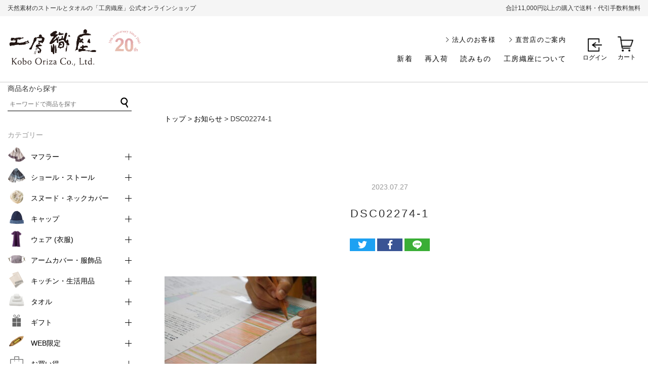

--- FILE ---
content_type: text/html; charset=UTF-8
request_url: https://oriza.jp/feature/21458-2/dsc02274-1
body_size: 25237
content:
<!doctype html>
<html>
<head>
<meta charset="utf-8">
	
<!-- Google Tag Manager -->
<script>(function(w,d,s,l,i){w[l]=w[l]||[];w[l].push({'gtm.start':
new Date().getTime(),event:'gtm.js'});var f=d.getElementsByTagName(s)[0],
j=d.createElement(s),dl=l!='dataLayer'?'&l='+l:'';j.async=true;j.src=
'https://www.googletagmanager.com/gtm.js?id='+i+dl;f.parentNode.insertBefore(j,f);
})(window,document,'script','dataLayer','GTM-MXC42MT');</script>
<!-- End Google Tag Manager -->



	<style>img:is([sizes="auto" i], [sizes^="auto," i]) { contain-intrinsic-size: 3000px 1500px }</style>
	
		<!-- All in One SEO 4.8.7 - aioseo.com -->
		<title>DSC02274-1 | 【公式】工房織座オンラインショップ</title>
	<meta name="description" content="ワークショップ画像" />
	<meta name="robots" content="max-image-preview:large" />
	<link rel="canonical" href="https://oriza.jp/feature/21458-2/dsc02274-1" />
	<meta name="generator" content="All in One SEO (AIOSEO) 4.8.7" />
		<meta property="og:locale" content="ja_JP" />
		<meta property="og:site_name" content="「工房織座」公式オンラインショップ。kobooriza,水布人舎,FREE FRACTAL FABRIC" />
		<meta property="og:type" content="article" />
		<meta property="og:title" content="DSC02274-1 | 【公式】工房織座オンラインショップ" />
		<meta property="og:url" content="https://oriza.jp/feature/21458-2/dsc02274-1" />
		<meta property="og:image" content="https://oriza.jp/wp/wp-content/uploads/2022/08/ogp1.jpg" />
		<meta property="og:image:secure_url" content="https://oriza.jp/wp/wp-content/uploads/2022/08/ogp1.jpg" />
		<meta property="og:image:width" content="1200" />
		<meta property="og:image:height" content="630" />
		<meta property="article:published_time" content="2023-07-27T09:21:31+00:00" />
		<meta property="article:modified_time" content="2023-07-28T01:38:14+00:00" />
		<meta name="twitter:card" content="summary_large_image" />
		<meta name="twitter:site" content="@ORIZA_ERIKO" />
		<meta name="twitter:title" content="DSC02274-1 | 【公式】工房織座オンラインショップ" />
		<meta name="twitter:image" content="https://oriza.jp/wp/wp-content/uploads/2022/08/ogp1.jpg" />
		<script type="application/ld+json" class="aioseo-schema">
			{"@context":"https:\/\/schema.org","@graph":[{"@type":"BreadcrumbList","@id":"https:\/\/oriza.jp\/feature\/21458-2\/dsc02274-1#breadcrumblist","itemListElement":[{"@type":"ListItem","@id":"https:\/\/oriza.jp#listItem","position":1,"name":"\u30db\u30fc\u30e0","item":"https:\/\/oriza.jp","nextItem":{"@type":"ListItem","@id":"https:\/\/oriza.jp\/feature\/21458-2\/dsc02274-1#listItem","name":"DSC02274-1"}},{"@type":"ListItem","@id":"https:\/\/oriza.jp\/feature\/21458-2\/dsc02274-1#listItem","position":2,"name":"DSC02274-1","previousItem":{"@type":"ListItem","@id":"https:\/\/oriza.jp#listItem","name":"\u30db\u30fc\u30e0"}}]},{"@type":"ItemPage","@id":"https:\/\/oriza.jp\/feature\/21458-2\/dsc02274-1#itempage","url":"https:\/\/oriza.jp\/feature\/21458-2\/dsc02274-1","name":"DSC02274-1 | \u3010\u516c\u5f0f\u3011\u5de5\u623f\u7e54\u5ea7\u30aa\u30f3\u30e9\u30a4\u30f3\u30b7\u30e7\u30c3\u30d7","description":"\u30ef\u30fc\u30af\u30b7\u30e7\u30c3\u30d7\u753b\u50cf","inLanguage":"ja","isPartOf":{"@id":"https:\/\/oriza.jp\/#website"},"breadcrumb":{"@id":"https:\/\/oriza.jp\/feature\/21458-2\/dsc02274-1#breadcrumblist"},"author":{"@id":"https:\/\/oriza.jp\/author\/orizaadmin#author"},"creator":{"@id":"https:\/\/oriza.jp\/author\/orizaadmin#author"},"datePublished":"2023-07-27T18:21:31+09:00","dateModified":"2023-07-28T10:38:14+09:00"},{"@type":"Organization","@id":"https:\/\/oriza.jp\/#organization","name":"\u5de5\u623f\u7e54\u5ea7\u30aa\u30f3\u30e9\u30a4\u30f3\u30b7\u30e7\u30c3\u30d7","url":"https:\/\/oriza.jp\/"},{"@type":"Person","@id":"https:\/\/oriza.jp\/author\/orizaadmin#author","url":"https:\/\/oriza.jp\/author\/orizaadmin","name":"oriza@admin","image":{"@type":"ImageObject","@id":"https:\/\/oriza.jp\/feature\/21458-2\/dsc02274-1#authorImage","url":"https:\/\/secure.gravatar.com\/avatar\/5e2d968438da1f558cedab39abd79aff2b7dc206701b129bbdfe6b94e8e398b1?s=96&d=mm&r=g","width":96,"height":96,"caption":"oriza@admin"}},{"@type":"WebSite","@id":"https:\/\/oriza.jp\/#website","url":"https:\/\/oriza.jp\/","name":"\u3010\u516c\u5f0f\u3011\u5de5\u623f\u7e54\u5ea7\u30aa\u30f3\u30e9\u30a4\u30f3\u30b7\u30e7\u30c3\u30d7","inLanguage":"ja","publisher":{"@id":"https:\/\/oriza.jp\/#organization"}}]}
		</script>
		<!-- All in One SEO -->

<link rel='dns-prefetch' href='//www.googletagmanager.com' />
<script type="text/javascript">
/* <![CDATA[ */
window._wpemojiSettings = {"baseUrl":"https:\/\/s.w.org\/images\/core\/emoji\/16.0.1\/72x72\/","ext":".png","svgUrl":"https:\/\/s.w.org\/images\/core\/emoji\/16.0.1\/svg\/","svgExt":".svg","source":{"concatemoji":"https:\/\/oriza.jp\/wp\/wp-includes\/js\/wp-emoji-release.min.js?ver=6.8.3"}};
/*! This file is auto-generated */
!function(s,n){var o,i,e;function c(e){try{var t={supportTests:e,timestamp:(new Date).valueOf()};sessionStorage.setItem(o,JSON.stringify(t))}catch(e){}}function p(e,t,n){e.clearRect(0,0,e.canvas.width,e.canvas.height),e.fillText(t,0,0);var t=new Uint32Array(e.getImageData(0,0,e.canvas.width,e.canvas.height).data),a=(e.clearRect(0,0,e.canvas.width,e.canvas.height),e.fillText(n,0,0),new Uint32Array(e.getImageData(0,0,e.canvas.width,e.canvas.height).data));return t.every(function(e,t){return e===a[t]})}function u(e,t){e.clearRect(0,0,e.canvas.width,e.canvas.height),e.fillText(t,0,0);for(var n=e.getImageData(16,16,1,1),a=0;a<n.data.length;a++)if(0!==n.data[a])return!1;return!0}function f(e,t,n,a){switch(t){case"flag":return n(e,"\ud83c\udff3\ufe0f\u200d\u26a7\ufe0f","\ud83c\udff3\ufe0f\u200b\u26a7\ufe0f")?!1:!n(e,"\ud83c\udde8\ud83c\uddf6","\ud83c\udde8\u200b\ud83c\uddf6")&&!n(e,"\ud83c\udff4\udb40\udc67\udb40\udc62\udb40\udc65\udb40\udc6e\udb40\udc67\udb40\udc7f","\ud83c\udff4\u200b\udb40\udc67\u200b\udb40\udc62\u200b\udb40\udc65\u200b\udb40\udc6e\u200b\udb40\udc67\u200b\udb40\udc7f");case"emoji":return!a(e,"\ud83e\udedf")}return!1}function g(e,t,n,a){var r="undefined"!=typeof WorkerGlobalScope&&self instanceof WorkerGlobalScope?new OffscreenCanvas(300,150):s.createElement("canvas"),o=r.getContext("2d",{willReadFrequently:!0}),i=(o.textBaseline="top",o.font="600 32px Arial",{});return e.forEach(function(e){i[e]=t(o,e,n,a)}),i}function t(e){var t=s.createElement("script");t.src=e,t.defer=!0,s.head.appendChild(t)}"undefined"!=typeof Promise&&(o="wpEmojiSettingsSupports",i=["flag","emoji"],n.supports={everything:!0,everythingExceptFlag:!0},e=new Promise(function(e){s.addEventListener("DOMContentLoaded",e,{once:!0})}),new Promise(function(t){var n=function(){try{var e=JSON.parse(sessionStorage.getItem(o));if("object"==typeof e&&"number"==typeof e.timestamp&&(new Date).valueOf()<e.timestamp+604800&&"object"==typeof e.supportTests)return e.supportTests}catch(e){}return null}();if(!n){if("undefined"!=typeof Worker&&"undefined"!=typeof OffscreenCanvas&&"undefined"!=typeof URL&&URL.createObjectURL&&"undefined"!=typeof Blob)try{var e="postMessage("+g.toString()+"("+[JSON.stringify(i),f.toString(),p.toString(),u.toString()].join(",")+"));",a=new Blob([e],{type:"text/javascript"}),r=new Worker(URL.createObjectURL(a),{name:"wpTestEmojiSupports"});return void(r.onmessage=function(e){c(n=e.data),r.terminate(),t(n)})}catch(e){}c(n=g(i,f,p,u))}t(n)}).then(function(e){for(var t in e)n.supports[t]=e[t],n.supports.everything=n.supports.everything&&n.supports[t],"flag"!==t&&(n.supports.everythingExceptFlag=n.supports.everythingExceptFlag&&n.supports[t]);n.supports.everythingExceptFlag=n.supports.everythingExceptFlag&&!n.supports.flag,n.DOMReady=!1,n.readyCallback=function(){n.DOMReady=!0}}).then(function(){return e}).then(function(){var e;n.supports.everything||(n.readyCallback(),(e=n.source||{}).concatemoji?t(e.concatemoji):e.wpemoji&&e.twemoji&&(t(e.twemoji),t(e.wpemoji)))}))}((window,document),window._wpemojiSettings);
/* ]]> */
</script>
<style id='wp-emoji-styles-inline-css' type='text/css'>

	img.wp-smiley, img.emoji {
		display: inline !important;
		border: none !important;
		box-shadow: none !important;
		height: 1em !important;
		width: 1em !important;
		margin: 0 0.07em !important;
		vertical-align: -0.1em !important;
		background: none !important;
		padding: 0 !important;
	}
</style>
<link rel='stylesheet' id='wp-block-library-css' href='https://oriza.jp/wp/wp-includes/css/dist/block-library/style.min.css?ver=6.8.3' type='text/css' media='all' />
<style id='wp-block-library-theme-inline-css' type='text/css'>
.wp-block-audio :where(figcaption){color:#555;font-size:13px;text-align:center}.is-dark-theme .wp-block-audio :where(figcaption){color:#ffffffa6}.wp-block-audio{margin:0 0 1em}.wp-block-code{border:1px solid #ccc;border-radius:4px;font-family:Menlo,Consolas,monaco,monospace;padding:.8em 1em}.wp-block-embed :where(figcaption){color:#555;font-size:13px;text-align:center}.is-dark-theme .wp-block-embed :where(figcaption){color:#ffffffa6}.wp-block-embed{margin:0 0 1em}.blocks-gallery-caption{color:#555;font-size:13px;text-align:center}.is-dark-theme .blocks-gallery-caption{color:#ffffffa6}:root :where(.wp-block-image figcaption){color:#555;font-size:13px;text-align:center}.is-dark-theme :root :where(.wp-block-image figcaption){color:#ffffffa6}.wp-block-image{margin:0 0 1em}.wp-block-pullquote{border-bottom:4px solid;border-top:4px solid;color:currentColor;margin-bottom:1.75em}.wp-block-pullquote cite,.wp-block-pullquote footer,.wp-block-pullquote__citation{color:currentColor;font-size:.8125em;font-style:normal;text-transform:uppercase}.wp-block-quote{border-left:.25em solid;margin:0 0 1.75em;padding-left:1em}.wp-block-quote cite,.wp-block-quote footer{color:currentColor;font-size:.8125em;font-style:normal;position:relative}.wp-block-quote:where(.has-text-align-right){border-left:none;border-right:.25em solid;padding-left:0;padding-right:1em}.wp-block-quote:where(.has-text-align-center){border:none;padding-left:0}.wp-block-quote.is-large,.wp-block-quote.is-style-large,.wp-block-quote:where(.is-style-plain){border:none}.wp-block-search .wp-block-search__label{font-weight:700}.wp-block-search__button{border:1px solid #ccc;padding:.375em .625em}:where(.wp-block-group.has-background){padding:1.25em 2.375em}.wp-block-separator.has-css-opacity{opacity:.4}.wp-block-separator{border:none;border-bottom:2px solid;margin-left:auto;margin-right:auto}.wp-block-separator.has-alpha-channel-opacity{opacity:1}.wp-block-separator:not(.is-style-wide):not(.is-style-dots){width:100px}.wp-block-separator.has-background:not(.is-style-dots){border-bottom:none;height:1px}.wp-block-separator.has-background:not(.is-style-wide):not(.is-style-dots){height:2px}.wp-block-table{margin:0 0 1em}.wp-block-table td,.wp-block-table th{word-break:normal}.wp-block-table :where(figcaption){color:#555;font-size:13px;text-align:center}.is-dark-theme .wp-block-table :where(figcaption){color:#ffffffa6}.wp-block-video :where(figcaption){color:#555;font-size:13px;text-align:center}.is-dark-theme .wp-block-video :where(figcaption){color:#ffffffa6}.wp-block-video{margin:0 0 1em}:root :where(.wp-block-template-part.has-background){margin-bottom:0;margin-top:0;padding:1.25em 2.375em}
</style>
<style id='classic-theme-styles-inline-css' type='text/css'>
/*! This file is auto-generated */
.wp-block-button__link{color:#fff;background-color:#32373c;border-radius:9999px;box-shadow:none;text-decoration:none;padding:calc(.667em + 2px) calc(1.333em + 2px);font-size:1.125em}.wp-block-file__button{background:#32373c;color:#fff;text-decoration:none}
</style>
<link rel='stylesheet' id='amazon-payments-advanced-blocks-log-out-banner-css' href='https://oriza.jp/wp/wp-content/plugins/woocommerce-gateway-amazon-payments-advanced/build/js/blocks/log-out-banner/style-index.css?ver=7b7a8388c5cd363f116c' type='text/css' media='all' />
<style id='global-styles-inline-css' type='text/css'>
:root{--wp--preset--aspect-ratio--square: 1;--wp--preset--aspect-ratio--4-3: 4/3;--wp--preset--aspect-ratio--3-4: 3/4;--wp--preset--aspect-ratio--3-2: 3/2;--wp--preset--aspect-ratio--2-3: 2/3;--wp--preset--aspect-ratio--16-9: 16/9;--wp--preset--aspect-ratio--9-16: 9/16;--wp--preset--color--black: #000000;--wp--preset--color--cyan-bluish-gray: #abb8c3;--wp--preset--color--white: #ffffff;--wp--preset--color--pale-pink: #f78da7;--wp--preset--color--vivid-red: #cf2e2e;--wp--preset--color--luminous-vivid-orange: #ff6900;--wp--preset--color--luminous-vivid-amber: #fcb900;--wp--preset--color--light-green-cyan: #7bdcb5;--wp--preset--color--vivid-green-cyan: #00d084;--wp--preset--color--pale-cyan-blue: #8ed1fc;--wp--preset--color--vivid-cyan-blue: #0693e3;--wp--preset--color--vivid-purple: #9b51e0;--wp--preset--gradient--vivid-cyan-blue-to-vivid-purple: linear-gradient(135deg,rgba(6,147,227,1) 0%,rgb(155,81,224) 100%);--wp--preset--gradient--light-green-cyan-to-vivid-green-cyan: linear-gradient(135deg,rgb(122,220,180) 0%,rgb(0,208,130) 100%);--wp--preset--gradient--luminous-vivid-amber-to-luminous-vivid-orange: linear-gradient(135deg,rgba(252,185,0,1) 0%,rgba(255,105,0,1) 100%);--wp--preset--gradient--luminous-vivid-orange-to-vivid-red: linear-gradient(135deg,rgba(255,105,0,1) 0%,rgb(207,46,46) 100%);--wp--preset--gradient--very-light-gray-to-cyan-bluish-gray: linear-gradient(135deg,rgb(238,238,238) 0%,rgb(169,184,195) 100%);--wp--preset--gradient--cool-to-warm-spectrum: linear-gradient(135deg,rgb(74,234,220) 0%,rgb(151,120,209) 20%,rgb(207,42,186) 40%,rgb(238,44,130) 60%,rgb(251,105,98) 80%,rgb(254,248,76) 100%);--wp--preset--gradient--blush-light-purple: linear-gradient(135deg,rgb(255,206,236) 0%,rgb(152,150,240) 100%);--wp--preset--gradient--blush-bordeaux: linear-gradient(135deg,rgb(254,205,165) 0%,rgb(254,45,45) 50%,rgb(107,0,62) 100%);--wp--preset--gradient--luminous-dusk: linear-gradient(135deg,rgb(255,203,112) 0%,rgb(199,81,192) 50%,rgb(65,88,208) 100%);--wp--preset--gradient--pale-ocean: linear-gradient(135deg,rgb(255,245,203) 0%,rgb(182,227,212) 50%,rgb(51,167,181) 100%);--wp--preset--gradient--electric-grass: linear-gradient(135deg,rgb(202,248,128) 0%,rgb(113,206,126) 100%);--wp--preset--gradient--midnight: linear-gradient(135deg,rgb(2,3,129) 0%,rgb(40,116,252) 100%);--wp--preset--font-size--small: 13px;--wp--preset--font-size--medium: 20px;--wp--preset--font-size--large: 36px;--wp--preset--font-size--x-large: 42px;--wp--preset--spacing--20: 0.44rem;--wp--preset--spacing--30: 0.67rem;--wp--preset--spacing--40: 1rem;--wp--preset--spacing--50: 1.5rem;--wp--preset--spacing--60: 2.25rem;--wp--preset--spacing--70: 3.38rem;--wp--preset--spacing--80: 5.06rem;--wp--preset--shadow--natural: 6px 6px 9px rgba(0, 0, 0, 0.2);--wp--preset--shadow--deep: 12px 12px 50px rgba(0, 0, 0, 0.4);--wp--preset--shadow--sharp: 6px 6px 0px rgba(0, 0, 0, 0.2);--wp--preset--shadow--outlined: 6px 6px 0px -3px rgba(255, 255, 255, 1), 6px 6px rgba(0, 0, 0, 1);--wp--preset--shadow--crisp: 6px 6px 0px rgba(0, 0, 0, 1);}:where(.is-layout-flex){gap: 0.5em;}:where(.is-layout-grid){gap: 0.5em;}body .is-layout-flex{display: flex;}.is-layout-flex{flex-wrap: wrap;align-items: center;}.is-layout-flex > :is(*, div){margin: 0;}body .is-layout-grid{display: grid;}.is-layout-grid > :is(*, div){margin: 0;}:where(.wp-block-columns.is-layout-flex){gap: 2em;}:where(.wp-block-columns.is-layout-grid){gap: 2em;}:where(.wp-block-post-template.is-layout-flex){gap: 1.25em;}:where(.wp-block-post-template.is-layout-grid){gap: 1.25em;}.has-black-color{color: var(--wp--preset--color--black) !important;}.has-cyan-bluish-gray-color{color: var(--wp--preset--color--cyan-bluish-gray) !important;}.has-white-color{color: var(--wp--preset--color--white) !important;}.has-pale-pink-color{color: var(--wp--preset--color--pale-pink) !important;}.has-vivid-red-color{color: var(--wp--preset--color--vivid-red) !important;}.has-luminous-vivid-orange-color{color: var(--wp--preset--color--luminous-vivid-orange) !important;}.has-luminous-vivid-amber-color{color: var(--wp--preset--color--luminous-vivid-amber) !important;}.has-light-green-cyan-color{color: var(--wp--preset--color--light-green-cyan) !important;}.has-vivid-green-cyan-color{color: var(--wp--preset--color--vivid-green-cyan) !important;}.has-pale-cyan-blue-color{color: var(--wp--preset--color--pale-cyan-blue) !important;}.has-vivid-cyan-blue-color{color: var(--wp--preset--color--vivid-cyan-blue) !important;}.has-vivid-purple-color{color: var(--wp--preset--color--vivid-purple) !important;}.has-black-background-color{background-color: var(--wp--preset--color--black) !important;}.has-cyan-bluish-gray-background-color{background-color: var(--wp--preset--color--cyan-bluish-gray) !important;}.has-white-background-color{background-color: var(--wp--preset--color--white) !important;}.has-pale-pink-background-color{background-color: var(--wp--preset--color--pale-pink) !important;}.has-vivid-red-background-color{background-color: var(--wp--preset--color--vivid-red) !important;}.has-luminous-vivid-orange-background-color{background-color: var(--wp--preset--color--luminous-vivid-orange) !important;}.has-luminous-vivid-amber-background-color{background-color: var(--wp--preset--color--luminous-vivid-amber) !important;}.has-light-green-cyan-background-color{background-color: var(--wp--preset--color--light-green-cyan) !important;}.has-vivid-green-cyan-background-color{background-color: var(--wp--preset--color--vivid-green-cyan) !important;}.has-pale-cyan-blue-background-color{background-color: var(--wp--preset--color--pale-cyan-blue) !important;}.has-vivid-cyan-blue-background-color{background-color: var(--wp--preset--color--vivid-cyan-blue) !important;}.has-vivid-purple-background-color{background-color: var(--wp--preset--color--vivid-purple) !important;}.has-black-border-color{border-color: var(--wp--preset--color--black) !important;}.has-cyan-bluish-gray-border-color{border-color: var(--wp--preset--color--cyan-bluish-gray) !important;}.has-white-border-color{border-color: var(--wp--preset--color--white) !important;}.has-pale-pink-border-color{border-color: var(--wp--preset--color--pale-pink) !important;}.has-vivid-red-border-color{border-color: var(--wp--preset--color--vivid-red) !important;}.has-luminous-vivid-orange-border-color{border-color: var(--wp--preset--color--luminous-vivid-orange) !important;}.has-luminous-vivid-amber-border-color{border-color: var(--wp--preset--color--luminous-vivid-amber) !important;}.has-light-green-cyan-border-color{border-color: var(--wp--preset--color--light-green-cyan) !important;}.has-vivid-green-cyan-border-color{border-color: var(--wp--preset--color--vivid-green-cyan) !important;}.has-pale-cyan-blue-border-color{border-color: var(--wp--preset--color--pale-cyan-blue) !important;}.has-vivid-cyan-blue-border-color{border-color: var(--wp--preset--color--vivid-cyan-blue) !important;}.has-vivid-purple-border-color{border-color: var(--wp--preset--color--vivid-purple) !important;}.has-vivid-cyan-blue-to-vivid-purple-gradient-background{background: var(--wp--preset--gradient--vivid-cyan-blue-to-vivid-purple) !important;}.has-light-green-cyan-to-vivid-green-cyan-gradient-background{background: var(--wp--preset--gradient--light-green-cyan-to-vivid-green-cyan) !important;}.has-luminous-vivid-amber-to-luminous-vivid-orange-gradient-background{background: var(--wp--preset--gradient--luminous-vivid-amber-to-luminous-vivid-orange) !important;}.has-luminous-vivid-orange-to-vivid-red-gradient-background{background: var(--wp--preset--gradient--luminous-vivid-orange-to-vivid-red) !important;}.has-very-light-gray-to-cyan-bluish-gray-gradient-background{background: var(--wp--preset--gradient--very-light-gray-to-cyan-bluish-gray) !important;}.has-cool-to-warm-spectrum-gradient-background{background: var(--wp--preset--gradient--cool-to-warm-spectrum) !important;}.has-blush-light-purple-gradient-background{background: var(--wp--preset--gradient--blush-light-purple) !important;}.has-blush-bordeaux-gradient-background{background: var(--wp--preset--gradient--blush-bordeaux) !important;}.has-luminous-dusk-gradient-background{background: var(--wp--preset--gradient--luminous-dusk) !important;}.has-pale-ocean-gradient-background{background: var(--wp--preset--gradient--pale-ocean) !important;}.has-electric-grass-gradient-background{background: var(--wp--preset--gradient--electric-grass) !important;}.has-midnight-gradient-background{background: var(--wp--preset--gradient--midnight) !important;}.has-small-font-size{font-size: var(--wp--preset--font-size--small) !important;}.has-medium-font-size{font-size: var(--wp--preset--font-size--medium) !important;}.has-large-font-size{font-size: var(--wp--preset--font-size--large) !important;}.has-x-large-font-size{font-size: var(--wp--preset--font-size--x-large) !important;}
:where(.wp-block-post-template.is-layout-flex){gap: 1.25em;}:where(.wp-block-post-template.is-layout-grid){gap: 1.25em;}
:where(.wp-block-columns.is-layout-flex){gap: 2em;}:where(.wp-block-columns.is-layout-grid){gap: 2em;}
:root :where(.wp-block-pullquote){font-size: 1.5em;line-height: 1.6;}
</style>
<link rel='stylesheet' id='ams-css-css' href='https://oriza.jp/wp/wp-content/plugins/awesome-mw-wp-form-styles/style.css?ver=6.8.3' type='text/css' media='all' />
<link rel='stylesheet' id='pz-linkcard-css-css' href='//oriza.jp/wp/wp-content/uploads/pz-linkcard/style/style.min.css?ver=2.5.6.5.8' type='text/css' media='all' />
<link rel='stylesheet' id='pz-linkcard-css-add-css' href='https://oriza.jp/wp/wp-content/themes/oriza/linkcard.css?ver=2.5.6.5.8' type='text/css' media='all' />
<link rel='stylesheet' id='WASBstyles-css' href='https://oriza.jp/wp/wp-content/plugins/woo-autocomplete-search-bar/css/styles.css?ver=6.8.3' type='text/css' media='all' />
<link rel='stylesheet' id='woobsp_widget_css-css' href='https://oriza.jp/wp/wp-content/plugins/woo-best-selling-products/assets/woobsp-styles.css?ver=1.3.1' type='text/css' media='all' />
<link rel='stylesheet' id='woocommerce_category_style-css' href='https://oriza.jp/wp/wp-content/plugins/woocommerce-category-widget/css/style.css?ver=6.8.3' type='text/css' media='all' />
<link rel='stylesheet' id='woocommerce-layout-css' href='https://oriza.jp/wp/wp-content/plugins/woocommerce/assets/css/woocommerce-layout.css?ver=10.1.3' type='text/css' media='all' />
<link rel='stylesheet' id='woocommerce-smallscreen-css' href='https://oriza.jp/wp/wp-content/plugins/woocommerce/assets/css/woocommerce-smallscreen.css?ver=10.1.3' type='text/css' media='only screen and (max-width: 768px)' />
<link rel='stylesheet' id='woocommerce-general-css' href='https://oriza.jp/wp/wp-content/plugins/woocommerce/assets/css/woocommerce.css?ver=10.1.3' type='text/css' media='all' />
<style id='woocommerce-inline-inline-css' type='text/css'>
.woocommerce form .form-row .required { visibility: visible; }
</style>
<link rel='stylesheet' id='search-filter-plugin-styles-css' href='https://oriza.jp/wp/wp-content/plugins/search-filter-pro/public/assets/css/search-filter.min.css?ver=2.5.21' type='text/css' media='all' />
<link rel='stylesheet' id='xoo-wl-style-css' href='https://oriza.jp/wp/wp-content/plugins/waitlist-woocommerce-premium/assets/css/xoo-wl-style.css?ver=1.6' type='text/css' media='all' />
<style id='xoo-wl-style-inline-css' type='text/css'>

				.xoo-wl-inmodal{
					-webkit-animation: xoo-wl-key-fadein 500ms ease;
					animation: xoo-wl-key-fadein 500ms ease;
	    			animation-fill-mode: forwards;
	   				opacity: 0;
				}

			
</style>
<link rel='stylesheet' id='brands-styles-css' href='https://oriza.jp/wp/wp-content/plugins/woocommerce/assets/css/brands.css?ver=10.1.3' type='text/css' media='all' />
<script type="text/javascript" id="woocommerce-google-analytics-integration-gtag-js-after">
/* <![CDATA[ */
/* Google Analytics for WooCommerce (gtag.js) */
					window.dataLayer = window.dataLayer || [];
					function gtag(){dataLayer.push(arguments);}
					// Set up default consent state.
					for ( const mode of [{"analytics_storage":"denied","ad_storage":"denied","ad_user_data":"denied","ad_personalization":"denied","region":["AT","BE","BG","HR","CY","CZ","DK","EE","FI","FR","DE","GR","HU","IS","IE","IT","LV","LI","LT","LU","MT","NL","NO","PL","PT","RO","SK","SI","ES","SE","GB","CH"]}] || [] ) {
						gtag( "consent", "default", { "wait_for_update": 500, ...mode } );
					}
					gtag("js", new Date());
					gtag("set", "developer_id.dOGY3NW", true);
					gtag("config", "G-Z248YP3TY9", {"track_404":true,"allow_google_signals":false,"logged_in":false,"linker":{"domains":[],"allow_incoming":false},"custom_map":{"dimension1":"logged_in"}});
/* ]]> */
</script>
<script type="text/javascript" src="https://oriza.jp/wp/wp-includes/js/jquery/jquery.min.js?ver=3.7.1" id="jquery-core-js"></script>
<script type="text/javascript" src="https://oriza.jp/wp/wp-includes/js/jquery/jquery-migrate.min.js?ver=3.4.1" id="jquery-migrate-js"></script>
<script type="text/javascript" src="https://oriza.jp/wp/wp-content/plugins/woocommerce/assets/js/jquery-blockui/jquery.blockUI.min.js?ver=2.7.0-wc.10.1.3" id="jquery-blockui-js" defer="defer" data-wp-strategy="defer"></script>
<script type="text/javascript" id="wc-add-to-cart-js-extra">
/* <![CDATA[ */
var wc_add_to_cart_params = {"ajax_url":"\/wp\/wp-admin\/admin-ajax.php","wc_ajax_url":"\/?wc-ajax=%%endpoint%%","i18n_view_cart":"\u30ab\u30fc\u30c8\u3092\u8868\u793a","cart_url":"https:\/\/oriza.jp\/cart","is_cart":"","cart_redirect_after_add":"no"};
/* ]]> */
</script>
<script type="text/javascript" src="https://oriza.jp/wp/wp-content/plugins/woocommerce/assets/js/frontend/add-to-cart.min.js?ver=10.1.3" id="wc-add-to-cart-js" defer="defer" data-wp-strategy="defer"></script>
<script type="text/javascript" src="https://oriza.jp/wp/wp-content/plugins/woocommerce/assets/js/js-cookie/js.cookie.min.js?ver=2.1.4-wc.10.1.3" id="js-cookie-js" defer="defer" data-wp-strategy="defer"></script>
<script type="text/javascript" id="woocommerce-js-extra">
/* <![CDATA[ */
var woocommerce_params = {"ajax_url":"\/wp\/wp-admin\/admin-ajax.php","wc_ajax_url":"\/?wc-ajax=%%endpoint%%","i18n_password_show":"\u30d1\u30b9\u30ef\u30fc\u30c9\u3092\u8868\u793a","i18n_password_hide":"\u30d1\u30b9\u30ef\u30fc\u30c9\u3092\u96a0\u3059"};
/* ]]> */
</script>
<script type="text/javascript" src="https://oriza.jp/wp/wp-content/plugins/woocommerce/assets/js/frontend/woocommerce.min.js?ver=10.1.3" id="woocommerce-js" defer="defer" data-wp-strategy="defer"></script>
<script type="text/javascript" id="search-filter-plugin-build-js-extra">
/* <![CDATA[ */
var SF_LDATA = {"ajax_url":"https:\/\/oriza.jp\/wp\/wp-admin\/admin-ajax.php","home_url":"https:\/\/oriza.jp\/","extensions":[]};
/* ]]> */
</script>
<script type="text/javascript" src="https://oriza.jp/wp/wp-content/plugins/search-filter-pro/public/assets/js/search-filter-build.min.js?ver=2.5.21" id="search-filter-plugin-build-js"></script>
<script type="text/javascript" src="https://oriza.jp/wp/wp-content/plugins/search-filter-pro/public/assets/js/chosen.jquery.min.js?ver=2.5.21" id="search-filter-plugin-chosen-js"></script>
<link rel="https://api.w.org/" href="https://oriza.jp/wp-json/" /><link rel="alternate" title="JSON" type="application/json" href="https://oriza.jp/wp-json/wp/v2/media/21501" /><link rel='shortlink' href='https://oriza.jp/?p=21501' />
<link rel="alternate" title="oEmbed (JSON)" type="application/json+oembed" href="https://oriza.jp/wp-json/oembed/1.0/embed?url=https%3A%2F%2Foriza.jp%2Ffeature%2F21458-2%2Fdsc02274-1" />
<link rel="alternate" title="oEmbed (XML)" type="text/xml+oembed" href="https://oriza.jp/wp-json/oembed/1.0/embed?url=https%3A%2F%2Foriza.jp%2Ffeature%2F21458-2%2Fdsc02274-1&#038;format=xml" />
		<script type="text/javascript">
				(function(c,l,a,r,i,t,y){
					c[a]=c[a]||function(){(c[a].q=c[a].q||[]).push(arguments)};t=l.createElement(r);t.async=1;
					t.src="https://www.clarity.ms/tag/"+i+"?ref=wordpress";y=l.getElementsByTagName(r)[0];y.parentNode.insertBefore(t,y);
				})(window, document, "clarity", "script", "ri9jh8xv0x");
		</script>
		
        <link rel="stylesheet" href="//code.jquery.com/ui/1.11.4/themes/smoothness/jquery-ui.css">
        <script src="//code.jquery.com/ui/1.11.4/jquery-ui.js"></script>
        <script>
            jQuery(function($){
                var availableTags = [
                "タオルハンカチTETE専用　ラッピング【商品ご購入者のみ】","手提げ紙袋 (お渡し用)　※有料","簡易 ギフトラッピング　※無料","箱入り ギフトラッピング　※有料","LETTER＆TOWELS 　(タオルハンカチ)","やさしい肌着の糸でつくったタオル　バスタオル","やさしい肌着の糸でつくったタオル　フェイスタオル","やさしい肌着の糸でつくったタオル　ハンドタオル","ジーンズキャップ　インディゴ","ジーンズキャップ　ブラック","【送料無料】towatoi コットンショール (今治産 タオルショール)","LINEN WAFFLE CLOTH S（サイズ:フェイスタオル）　≪WEB限定≫　","工房織座の杢糸 №１","糸が替えられる シャトルブローチ","ウール混 ゆらぎ縞ツートンマフラー　オリーブ","ウール かわり織りマフラー　パープル","SUFFICE: reversi サファイス リバーシ　ラージフェイスタオル","SUFFICE: reversi サファイス リバーシ　バスマット","ウール混 羽織れるストール　マロンアッシュ","ウール混 羽織れるストール　ブルーグレー","ウール混 羽織れるストール　ベージュグレー","PLACE: プレイス　(ランチョンマット)","LINE：TH リネス 　ラインカラー　(リネン100％キッチンクロス)","LINE：TH リネス 　バイカラー　(リネン100％キッチンクロス)","WAFLE：T ワフレット　(ティ―タオル)","SUFFICE: herringbone サファイス ヘリンボーン　ラージフェイスタオル","SUFFICE: herringbone サファイス ヘリンボーン　バスマット","LEAF: ハンカチーフ　ノスタルジックカラー","LEAF: ハンカチーフ　ピンクカラー","LEAF: ハンカチーフ　クールカラー","nice things. Issue.67","AXIS: リネンコットン ストール　ノスタルジックカラー 4色","AXIS: リネンコットン ストール　ピンクカラー６色","AXIS: リネンコットン ストール　クールカラー5色","RIPPLE: リップル (キッチンタオル)","チョットコレ　リバーシブル ウール　ブルー","≪SALE≫　PETAL： ペタル Ｌサイズ","≪SALE≫　PETAL： ペタル Mサイズ","ウール混かさね色 ちぢみショールN　ワインレッド","KAWARIウールマフラーN　メランジブラック　(エクストラファインメリノウール)","KAWARIウールマフラーN　マロンチャコール　(エクストラファインメリノウール)","麻のストール カラーズ　グリーン","麻のストール カラーズ　イエロー","麻のストール カラーズ　レッド","麻のストール カラーズ　パープル","麻のストール カラーズ　ブルー","MOJIRI スリム＆ライトマフラー【 M サイズ】　フラックス","MOJIRI スリム＆ライトマフラー【 M サイズ】　サックス","MOJIRI スリム＆ライトマフラー【 M サイズ】　マリンブルー","MOJIRI スリム＆ライトマフラー【 M サイズ】　オールドローズ","MOJIRI スリム＆ライトマフラー【 M サイズ】　シェードパープル","MOJIRI スリム＆ライトマフラー【 M サイズ】　セージグリーン","MOJIRI スリム＆ライトマフラー【 M サイズ】　マスタード","MOJIRI スリム＆ライトマフラー【 S サイズ】　マリンブルー","MOJIRI スリム＆ライトマフラー【 S サイズ】　オールドローズ]","リネンストール KAWARI ベージュ","リネンストール KAWARI ブラウン","MOFA 肌着のタオル│モフア　バスタオル　","MOFA 肌着のタオル│モフア　ラージフェイスタオル　","SALA 肌着のタオル│サラ　バスタオル","SALA 肌着のタオル│サラ　ラージフェイスタオル","ECOR オーガニックコットンタオル│エコア　バスタオル　","ECORオーガニックコットンタオル│エコア　ラージフェイスタオル","≪SALE≫　MASIRO　ウォッシュタオル","≪SALE≫　MASIRO　フェイスタオル","NECKABLE ウールスヌード　キャメル　(パーカースヌード)","≪SALE≫ やわらかな空気をつつみこんだパイルガーゼ　ハンドタオル","NECKABLE ウールスヌード　サンドベージュ　(パーカースヌード)","ウール　かわり織りマフラー　マスタード","ウール かわり織りマフラー　マロンブラウン","チョットコレリバーシブル ウール クラウディ　イエローグリーン","麻のゆらぎRIN　パープル　【ギフトボックス入り】","麻のゆらぎRIN　グリーン　【ギフトボックス入り】","麻のゆらぎRIN　グレー 【ギフトボックス入り】","麻のゆらぎRIN　ピンク　【ギフトボックス入り】","麻のゆらぎRIN　ネイビー　【ギフトボックス入り】","MOJIRI アームカバー　チャコール　(オーガニックコットン100％)　","RIVER リネンコットンストール　ピンク 【ギフトボックス入り】","KUSHU リネンコットンストール　サックスストライプ","KUSHU リネンコットンストール　ラベンダーストライプ","WAKKA リングストール　ラベンダー","WAKKA リングストール　オリーブ","WAKKA リングストール　オールドローズ","タイニーマフラー　リネンコットンKUSHU　バイオレット","タイニーマフラー　リネンコットンKUSHU　ブルー","タイニーマフラー　リネンコットンKUSHU　ターコイズ","タイニーマフラー　リネンコットンKUSHU　グリーン","タイニーマフラー　リネンコットンKUSHU 　イエローグリーン","タイニーマフラー　リネンコットンKUSHU 　マスタード","タイニーマフラー　リネンコットンKUSHU　レッド","タイニーマフラー　リネンコットンKUSHU　ピンク","トライカラーN　ブリックレッド","トライカラーN　スカイグレー","トライカラーN　フォグブルー","トライカラーN　マスタード","トライカラーN　オリーブ","MOJIRI ラミー＆オーガニックコットン　ショートマフラー　インディゴ","MOJIRI ラミー＆オーガニックコットン　ショートマフラー　パールグレー","MOJIRI ラミー＆オーガニックコットン　ショートマフラー　フラックス","MOJIRI ラミー＆オーガニックコットン　ショートマフラー　アイボリー","IMABARI LETTER TOWELS 　(今治タオルハンカチ イマバリレタータオル)　10カラー","SHIBO コットンショール パネルチェック　レッド","SHIBO コットンショール パネルチェック　ブルー","SHIBO コットンショール パネルチェック　グリーン","WEB限定カラー：WASHI WASH：和紙のボディタオル　","YOROKE リネンシルク　ジーンズ","LOOSY: T　オリーブ　(リネン100％ Tシャツ)","リネンストールKAWARI 　グレージュ","リネンストール KAWARI エクリュホワイト","AYA ウール　かすりチェックショール　グリーン","AYA ウール　かすりチェックショール　イエロー","MOJIRIウールマフラー　ホワイトグレー","MOJIRIウールマフラー　グレー","MOJIRIウールマフラー　インディゴ","MOJIRIウールマフラー　ライトブラウン","MOJIRIウールマフラー　アッシュブラウン","MOJIRIウールマフラー　ブラウン","MOJIRIウールマフラー　ベージュ","MOJIRIウールマフラー　ライトグレー","ウール混 ライトスヌード　オールドローズ","ウール混 ライトスヌード　ベージュ","ウール混 ライトスヌード　グレー","ウール混 ライトスヌード　マロン","ウール混 ライトスヌード　モスグリーン","LOOSY: 6　パープル　(6分丈リラックスパンツ)","LOOSY: 6　オリーブ　(6分丈リラックスパンツ)","LOOSY: 6　ブラック　(6分丈リラックスパンツ)","LOOSY: 6　ベージュ　(6分丈リラックスパンツ)","LOOSY: 6　ネイビー　(6分丈リラックスパンツ)","LOOSY: 8　オリーブ　(8分丈リラックスパンツ)","LOOSY: 8　パープル　(8分丈リラックスパンツ)","LOOSY: 8　ベージュ　(8分丈リラックスパンツ)","LOOSY: 8　ブラック　(8分丈リラックスパンツ)","LOOSY: 8　ネイビー　(8分丈リラックスパンツ)","8WAY コットンキャップ 　ブラック×グレー","NECKABLE ウールスヌード チェック　グリーンチェック","NECKABLE ウールスヌード チェック　レッドチェック","NECKABLE ウールスヌード チェック　ブラックウォッチ","NECKABLE ウールスヌード チェック　ネイビーチェック","モヘヤシルク アームウォーマー　ライトグレー　","【12/19 再入荷】モヘヤシルク アームウォーマー　ピンク","モヘヤシルク アームウォーマー　シェードパープル","モヘヤシルク アームウォーマー　ベージュ　","モヘヤシルク アームウォーマー　オールドローズ","KAWARI ウールマフラー２　レッドモカ　(かわり織りマフラー)","KAWARI ウールマフラー２　ブラックワイン　(かわり織りマフラー)","KAWARI ウールマフラー２　マスタードチャコール　(かわり織りマフラー)","８WAY ウールキャップ　杢ベージュ×エクリュ","８WAY ウールキャップ　ネイビーデニム","８WAY ウールキャップ　杢グレー×エクリュ","ウール ネックウォーマー　杢ベージュ×エクリュ","ウール ネックウォーマー　ライトグレー×アッシュ","ウール ネックウォーマー　杢グレー×エクリュ","YOROKE モヘヤシルクストール　ブラック","YOROKE モヘヤシルクストール　ホワイト","MOJIRI モヘヤシルク アンクルウォーマー　グレー","MOJIRI モヘヤシルク アンクルウォーマー　チャコール","MOJIRI モヘヤシルク アンクルウォーマー　カーキ","MOJIRI モヘヤシルク アンクルウォーマー　ボルドー","【WEB限定 / NEW】MASIRO NEO バスタオル","【WEB限定 / NEW】MASIRO NEO フェイスタオル","【WEB限定 / NEW】MASIRO NEO ウォッシュタオル","SHUSU ウールマフラー オータムリーブス　マスタードアッシュ","SHUSU ウールマフラー オータムリーブス　マロンブラウン","チョットコレリバーシブル ウール クラウディ　マスタード","チョットコレリバーシブル ウール クラウディ　マロンブラウン","チョットコレリバーシブル ウール クラウディ　オールドローズ","【ご購入者限定 配布】kobo oriza 2024秋冬　スタイルブック","KAWARI ウールマフラー ウィーブボーダー　ブルー","KAWARI ウールマフラー ウィーブボーダー　モスグリーン","KAWARI ウールマフラー ウィーブボーダー　キャメル","ウール ネックウォーマー　マロン×ブラウン","AYA ウールショール ウィンドウペーン　グレージュ","AYA ウールショール ウィンドウペーン　ブラックネイビー","MOJIRI モヘヤシルク アンクルウォーマー　ブラック","MOJIRI モヘヤシルク アンクルウォーマー　マルベリー","８WAY ウールキャップ　ボルドー×パープル","８WAY ウールキャップ　ブルー×ライトグレー","LOOPヘリンボーン　コットンマフラー　ブルー","LOOPヘリンボーン　コットンマフラー　パープル","MOJIRI アームカバー　インディゴ　(オーガニックコットン100％)　","MOJIRI アームカバー　ブルーグレー　(オーガニックコットン100％)　","MOJIRI アームカバー　ブリック　(オーガニックコットン100％)　","MOJIRI アームカバー　ベージュ　(オーガニックコットン100％)　","MOJIRI アームカバー アッシュホワイト　(オーガニックコットン100％)　","8WAY コットンキャップ　ネイビー×ブルー","8WAY コットンキャップ　オリーブ×モスグレー","8WAY コットンキャップ　ボルドー×ブラウン","8WAY コットンキャップ　グレー×ライトグレー","8WAY コットンキャップ　キャメル×モカ","8WAY コットンキャップ　L.グレー×エクリュ","8WAY コットンキャップ　Lベージュ×エクリュ","ドライコットン　ショートマフラ MOJIRI 　コーラル","ドライコットン　ショートマフラ MOJIRI 　グリーン","ドライコットン　ショートマフラ MOJIRI 　ブルー","MOJIRI スリム＆ライトマフラー【 S サイズ】　フラックス","MOJIRI スリム＆ライトマフラー【 S サイズ】　サックス","MOJIRI スリム＆ライトマフラー【 S サイズ】　シェードパープル","MOJIRI スリム＆ライトマフラー【 S サイズ】　セージグリーン","MOJIRI スリム＆ライトマフラー【 S サイズ】　マスタード","麻とボタニカルオーガニックの節糸格子マフラー　タチアオイ","麻とボタニカルオーガニックの節糸格子マフラー　パンジー","麻とボタニカルオーガニックの節糸格子マフラー　カーネーション","MOJIRI ジーンズ","MOJIRI ツートンオーガニックコットンマフラー　マロン","MOJIRI ツートンオーガニックコットンマフラー　ブルー","MOJIRI ツートンオーガニックコットンマフラー　パープル","MOJIRI ツートンオーガニックコットンマフラー　カーキ","MOJIRI ツートンオーガニックコットンマフラー　ネイビー","MOJIRI コットン アンクルカバー　ホワイトグレー","MOJIRI コットン アンクルカバー　ラベンダー","MOJIRI コットン アンクルカバー　ベージュ","チョットコレ リバーシブル N　ピンク","チョットコレ リバーシブル N　パープル","チョットコレ リバーシブル N　ブルー","チョットコレ リバーシブル N　ミントグリーン","チョットコレ リバーシブル N　ライムイエロー","チョットコレ リバーシブル N　ホワイトグレー","ボタニカルオーガニック ライトスヌード　ガーデニア","ボタニカルオーガニック ライトスヌード　カーネーション","ボタニカルオーガニック ライトスヌード　パンジー","ボタニカルオーガニック ライトスヌード　レモン","日常使いのアームウォーマー【ループコットンヤーン】","TETE 【No. 01-20】20カラー 　今治タオルハンカチ テテ","TETE 【No. 21-26】６カラー 　今治タオルハンカチ テテ","NECKABLE パーカースヌード　ベージュ","NECKABLE パーカースヌード　ライトブルー","NECKABLE パーカースヌード　ラベンダーオリーブ","NECKABLE パーカースヌード　インディゴ","NECKABLE パーカースヌード　ライムグリーン","NECKABLE パーカースヌード　ピンクベージュ","NECKABLE パーカースヌード　ブルーミスト","NECKABLE パーカースヌード　カーマインレッド","NECKABLE パーカースヌード　セージグリーン","NECKABLE パーカースヌード　ミントオレンジ","NECKABLE フレアスヌード　パープルブルー","NECKABLE フレアスヌード　エメラルド","NECKABLE フレアスヌード　ペールグレー","FUTOITO コットンマフラー　オールドローズ","FUTOITO コットンマフラー　サルビア","FUTOITO コットンマフラー　インディゴ","TETE BLACK【No. 01-09】９カラー 　今治タオルハンカチ テテ　ブラックシリーズ","絣染めシルク リネンストール　バイオレット","絣染めシルク リネンストール　ブルーマスタード","絣染めシルク リネンストール　グレージュ","NECKABLE シルクコットン パーカースヌード　ターコイズ","NECKABLE シルクコットン パーカースヌード　ソフトイエロー","NECKABLE シルクコットン パーカースヌード　ローズピンク","NECKABLE シルクコットン パーカースヌード　ラベンダー","NECKABLE シルクコットン パーカースヌード　ブルー","SHIBO リネンコットン ツートンショール　ブルーミスト","SHIBO リネンコットン ツートンショール　ピンク","SHIBO リネンコットン ツートンショール　イエロー","絣染めシルク リネンコットンショール　SHIBO オリーブ","絣染めシルク リネンコットンショール　SHIBO ブルー","シルクコットン ライトスヌード　シナモンオレンジ","シルクコットン ライトスヌード　ラベンダーピンク","シルクコットン ライトスヌード　ターコイズブルー","WASHI WASH：和紙のボディタオル　","≪６WAY≫ NECKABLEロング シルクコットンフレアスヌード　ブルー","≪６WAY≫ NECKABLEロング シルクコットンフレアスヌード　ミントグリーン","≪６WAY≫ NECKABLEロング シルクコットンフレアスヌード　ラベンダー","≪SHOP限定カラー≫ SHIBO リネンコットン ツートンショール　ブライトブルー","≪SHOP限定カラー≫ SHIBO リネンコットン ツートンショール　ダリア","【5/1 NEW】MOJIRI　和紙＆オーガニックコットンショートマフラー　ミント","MOJIRI　和紙＆オーガニックコットンショートマフラー　ラベンダー","【5/1 NEW】MOJIRI　和紙＆オーガニックコットンショートマフラー　ライラック","LOOSY: T２　オリーブ　(リネン100％ Tシャツ)","LOOSY: T２　ブラック　(リネン100％ Tシャツ)","LOOSY: T２　ネイビー　(リネン100％ Tシャツ)","LOOSY: T２　エクリュホワイト　(リネン100％ Tシャツ)","LOOSY: T２　ライトグレー　(リネン100％ Tシャツ)","LOOSY: T２　オフホワイト　(リネン100％ Tシャツ)","RIVER リネンコットンストール　グリーン 【ギフトボックス入り】","RIVER リネンコットンストール　ブルー 【ギフトボックス入り】","LOOPヘリンボーン　ウールコットンマフラー　ターコイズ","LOOPヘリンボーン　ウールコットンマフラー　ネイビー","LOOPヘリンボーン　ウールコットンマフラー　チャコール","LOOPヘリンボーン　ウールコットンマフラー　ブルー","LOOSY: T２　パープル　(リネン100％ Tシャツ)","【6/6 NEW】LOOSY: ONE　ネイビー　(リネン100％ ワンピース)","【6/6 NEW】LOOSY: ONE　オリーブ　(リネン100％ ワンピース)","【6/6 NEW】LOOSY: ONE　パープル 　(リネン100％ ワンピース)","LOOP コットンマフラー　カーキ","LOOP コットンマフラー　パープル","LOOP コットンマフラー　ボルドー","LOOP コットンマフラー　マンダリン","LOOP コットンマフラー　ブラックネイビー","【6/6 NEW】LOOSY: ONE　ベージュ　(リネン100％ ワンピース)","【6/6 NEW】LOOSY: ONE　ブラック　(リネン100％ ワンピース)","【8/8 NEW】LOOSY: 9　オリーブ","【8/8 NEW】LOOSY: 9　ネイビー","【8/7 NEW】LOOSY: 9　ブラック","AYA ウールショール モザイクパネル　ブルー","AYA ウールショール モザイクパネル　オリーブ","NECKABLE ウールスヌード　ウィステリア　(パーカースヌード)","NECKABLE ウールスヌード　イエローグリーン　(パーカースヌード)","NECKABLE ウールスヌード　バイオレット　(パーカースヌード)","NECKABLE ウールスヌード　ピンクベージュ　(パーカースヌード)","NECKABLE ウールスヌード　ペールグレー　(パーカースヌード)","【1/20 再入荷】NECKABLE ウールスヌード クロスカラー　グリーン","NECKABLE ウールスヌード クロスカラー　ブルー","【12/23 再入荷】NECKABLE ウールスヌード クロスカラー　レッド","KAWARIウールマフラーN　プラムブラウン　(エクストラファインメリノウール)","KAWARIウールマフラーN　マスタードネイビー　(エクストラファインメリノウール)","KAWARIウールマフラーN　アッシュブラウン　(エクストラファインメリノウール)","KAWARIウールマフラーN　ブラックウォッチ　(エクストラファインメリノウール)","KAWARI ウールマフラー２　マロンネイビー　(かわり織りマフラー)","ロンバス KAWARIウールマフラー　チャコールマスタード","ロンバス KAWARIウールマフラー　ネイビーグレー","ロンバス KAWARIウールマフラー　ブラウンホワイト","YURAGIウール ［ショート］マフラー　カナリア","YURAGIウール ［ショート］マフラー　マスタード","【12/19 再入荷】YURAGIウール [ミディアム] マフラー　カナリア","YURAGIウール [ミディアム] マフラー　マスタード","YURAGIウール [ミディアム] マフラー　バイオレット","YURAGIウール ［ショート］マフラー　バーミリオン","【12/22 再入荷】YURAGIウール ［ショート］マフラー　バイオレット","YURAGIウール [ミディアム] マフラー　バーミリオン","NECKABLEウール フレアスヌード　ネイビー","NECKABLEウール フレアスヌード　ローズ","NECKABLEウール フレアスヌード　ブラック","【11/8 再入荷】AYA ウールショール ウィンドウペーン　モカブラウン","【12/16 再入荷】AYA ウールショール ウィンドウペーン　ベージュ","【12/19 再入荷】ウール リバーシブルネックウォーマー　ブラック×ダークグレー","【12/18 再入荷】ウール リバーシブルネックウォーマー　グリーン×チャコール","【9/8 NEW】ウール リバーシブルネックウォーマー　パープル×ブラウン","【9/8 NEW】ウール リバーシブルネックウォーマー　ボルドー×アッシュグレー","【9/8 NEW】ウール リバーシブルネックウォーマー　マスタード×グレー","【9/18 NEW】８WAY ウールキャップ　マスタード×グレー","【9/18 NEW】８WAY ウールキャップ　パープル×ブラウン","【9/18 NEW】８WAY ウールキャップ　ボルドー×アッシュグレー","【9/18 NEW】８WAY ウールキャップ　グリーンチャコール","【9/18 NEW】８WAY ウールキャップ　ブラック×ダークグレー","【12/12 再入荷】LOOP コットンマフラー　ブルー","【12/12 再入荷】チョットコレ　リバーシブル ウール２　マロン","【12/12 再入荷】チョットコレ　リバーシブル ウール２　マスタード","【12/12 再入荷】チョットコレ　リバーシブル ウール２　ブルーグリーン","【12/12 再入荷】チョットコレ　リバーシブル ウール２　オールドローズ","【12/12 再入荷】チョットコレ　リバーシブル ウール２　ホワイトグレー","WAKKA イージーマフラー ウール　モスグリーン","WAKKA イージーマフラー ウール　ブルー","WAKKA イージーマフラー ウール　バイオレット","WAKKA イージーマフラー ウール　ローズ","【10/22 NEW】BRUSHED コットンスヌード　マンダリン","【12/1 再入荷】BRUSHED コットンスヌード　ボルドーレッド","【10/23 NEW】BRUSHED コットンスヌード　パープル","【1/20 再入荷】BRUSHED コットンスヌード　ブルー","【10/29 NEW】SHUSU ウールマフラー オータムリーブス　バイオレット","【10/29 NEW】SHUSU ウールマフラー オータムリーブス　オールドローズ","【11/1 NEW】LOOPヘリンボーン　ウールコットンマフラー　オレンジベージュ","【11/1 NEW】LOOPヘリンボーン　ウールコットンマフラー　パープル","ブランケットショール　グラスパターン　ライトグレー [KAWARIシリーズ]","ブランケットショール　グラスパターン　ベージュ [KAWARIシリーズ]","ウールショール ウィーブボーダー　アッシュブラウン　 [KAWARIシリーズ]","ウールショール ウィーブボーダー　チャコールオーカー　 [KAWARIシリーズ]","【11/18 NEW】ウール かわり織りマフラー zero　ブラックウォッチⅡ","【11/18 NEW】ウール かわり織りマフラー zero　バーガンディーⅡ","【12/16 再入荷】ウール かわり織りマフラー zero　ボルドーレッドⅡ","【1/22 再入荷】ウール かわり織りマフラー zero　マスタードⅡ","【12/22 再入荷】ウール かわり織りマフラー zero　マロンブラウンⅡ","【12/1 NEW】WAKKA 3リングス　ウールスヌード　ネイビーブルー","【12/1 NEW】WAKKA 3リングス　ウールスヌード　ボルドーレッド","ブランケットショール　ドットパターン　イエローグリーン [KAWARIシリーズ]","ブランケットショール　ドットパターン　ウィステリア [KAWARIシリーズ]","ブランケットショール　ヘリンボーン [ウールコットン]　ブルー","ブランケットショール　ヘリンボーン [ウールコットン]　オレンジ","ブランケットショール　ヘリンボーン [ウールコットン]　ベージュ",
                ];
                $( "#wasb-input" ).autocomplete({
                    source: availableTags
                });
            });
        </script>
    	<noscript><style>.woocommerce-product-gallery{ opacity: 1 !important; }</style></noscript>
				<script  type="text/javascript">
				!function(f,b,e,v,n,t,s){if(f.fbq)return;n=f.fbq=function(){n.callMethod?
					n.callMethod.apply(n,arguments):n.queue.push(arguments)};if(!f._fbq)f._fbq=n;
					n.push=n;n.loaded=!0;n.version='2.0';n.queue=[];t=b.createElement(e);t.async=!0;
					t.src=v;s=b.getElementsByTagName(e)[0];s.parentNode.insertBefore(t,s)}(window,
					document,'script','https://connect.facebook.net/en_US/fbevents.js');
			</script>
			<!-- WooCommerce Facebook Integration Begin -->
			<script  type="text/javascript">

				fbq('init', '232257763811386', {}, {
    "agent": "woocommerce-10.1.3-1.11.4"
});

				fbq( 'track', 'PageView', {
    "source": "woocommerce",
    "version": "10.1.3",
    "pluginVersion": "1.11.4"
} );

				document.addEventListener( 'DOMContentLoaded', function() {
					jQuery && jQuery( function( $ ) {
						// insert placeholder for events injected when a product is added to the cart through AJAX
						$( document.body ).append( '<div class=\"wc-facebook-pixel-event-placeholder\"></div>' );
					} );
				}, false );

			</script>
			<!-- WooCommerce Facebook Integration End -->
			<!-- All in one Favicon 4.8 --><link rel="icon" href="https://oriza.jp/wp/wp-content/uploads/2019/12/favicon.png" type="image/png"/>
<link rel="apple-touch-icon" href="https://oriza.jp/wp/wp-content/uploads/2019/12/favicon-1.png" />
<noscript><style>.lazyload[data-src]{display:none !important;}</style></noscript><style>.lazyload{background-image:none !important;}.lazyload:before{background-image:none !important;}</style><style type="text/css">.wpgs-for .slick-arrow::before,.wpgs-nav .slick-prev::before, .wpgs-nav .slick-next::before{color:#000;}.fancybox-bg{background-color:rgba(10,0,0,0.75);}.fancybox-caption,.fancybox-infobar{color:#fff;}.wpgs-nav .slick-slide{border-color:transparent}.wpgs-nav .slick-current{border-color:#000}.wpgs-video-wrapper{min-height:500px;}</style>	
<meta name="viewport" content="width=1260px,maximum-scale=2.0,user-scalable=1" id="viewport">

<link rel="stylesheet" type="text/css" href="https://oriza.jp/wp/wp-content/themes/oriza/style.css?41" media="all">

<link rel="stylesheet" href="https://oriza.jp/wp/wp-content/themes/oriza/iconset/style.css" media="all" id="style_css">

<link rel="stylesheet" href="https://oriza.jp/wp/wp-content/themes/oriza/js/slick/slick.css" media="all">
<link rel="stylesheet" href="https://oriza.jp/wp/wp-content/themes/oriza/js/slick/slick-theme.css" media="all">

<link rel="stylesheet" href="https://use.fontawesome.com/releases/v5.8.1/css/all.css" integrity="sha384-50oBUHEmvpQ+1lW4y57PTFmhCaXp0ML5d60M1M7uH2+nqUivzIebhndOJK28anvf" crossorigin="anonymous">
<link rel="stylesheet" href="https://cdn.jsdelivr.net/gh/fancyapps/fancybox@3.5.7/dist/jquery.fancybox.min.css" />
<link rel="stylesheet" href="https://cdnjs.cloudflare.com/ajax/libs/Swiper/4.5.1/css/swiper.min.css">
<link rel="preconnect" href="https://fonts.gstatic.com">
<link rel="stylesheet" href="https://fonts.googleapis.com/css2?family=Noto+Serif+JP&display=swap">
<script src="https://ajax.googleapis.com/ajax/libs/jquery/1.11.3/jquery.min.js"></script>
<script src="https://cdn.jsdelivr.net/gh/fancyapps/fancybox@3.5.7/dist/jquery.fancybox.min.js"></script>
<script src="https://unpkg.com/scrollreveal/dist/scrollreveal.min.js"></script>

<script src="https://oriza.jp/wp/wp-content/themes/oriza/js/slick/slick.min.js"></script>

<script src="https://oriza.jp/wp/wp-content/themes/oriza/js/autopager.js"></script>
<script src="https://cdnjs.cloudflare.com/ajax/libs/Swiper/4.5.1/js/swiper.min.js"></script>

<!-- Global site tag (gtag.js) - Google Analytics -->
<script async src="https://www.googletagmanager.com/gtag/js?id=UA-145867120-1"></script>
<script>
  window.dataLayer = window.dataLayer || [];
  function gtag(){dataLayer.push(arguments);}
  gtag('js', new Date());

  gtag('config', 'UA-145867120-1');
</script>
<!-- Google tag (gtag.js) - GA4 -->
<script async src="https://www.googletagmanager.com/gtag/js?id=G-0CZ6828B92"></script>
<script>
  window.dataLayer = window.dataLayer || [];
  function gtag(){dataLayer.push(arguments);}
  gtag('js', new Date());

  gtag('config', 'G-0CZ6828B92');
</script>
	

<!-- User Heat Tag -->
<script type="text/javascript">
(function(add, cla){window['UserHeatTag']=cla;window[cla]=window[cla]||function(){(window[cla].q=window[cla].q||[]).push(arguments)},window[cla].l=1*new Date();var ul=document.createElement('script');var tag = document.getElementsByTagName('script')[0];ul.async=1;ul.src=add;tag.parentNode.insertBefore(ul,tag);})('//uh.nakanohito.jp/uhj2/uh.js', '_uhtracker');_uhtracker({id:'uhzEIH7mjr'});
</script>
<!-- End User Heat Tag -->

</head>
<body><!-- Google Tag Manager (noscript) -->
<noscript><iframe src="https://www.googletagmanager.com/ns.html?id=GTM-MXC42MT"
height="0" width="0" style="display:none;visibility:hidden"></iframe></noscript>
<!-- End Google Tag Manager (noscript) -->
<div id="wrapper">
<header id="header">
<div id="descri">
<div class="large-container">
<p>天然素材のストールとタオルの「工房織座」公式オンラインショップ</p><p>合計11,000円以上の購入で送料・代引手数料無料<!-- 【期間限定】合計5,500円以上の購入で送料・代引手数料無料--></p>
</div>
</div>
<div class="large-container rlt clrfx">
    <h1 class="logo"><a href="https://oriza.jp"><img src="[data-uri]" alt="" data-src="https://oriza.jp/wp/wp-content/uploads/2025/12/kobo-oriza-20th-since2005-202512-05-1.png" decoding="async" class="lazyload" data-eio-rwidth="543" data-eio-rheight="149"><noscript><img src="https://oriza.jp/wp/wp-content/uploads/2025/12/kobo-oriza-20th-since2005-202512-05-1.png" alt="" data-eio="l"></noscript></a></h1>

<nav id="gnavi">

<ul class="regl">
<li><a href="https://oriza.jp/shop/">新着</a></li>
<li><a href="https://oriza.jp/restock/sainyuka/">再入荷</a></li>
<li><a href="https://oriza.jp/feature">読みもの</a></li>
<li><a href="https://oriza.jp/aboutus/">工房織座について</a></li>
<li style="width:100%;padding:0;"></li>
<li class="minim"><a href="https://suppliers.oriza.jp/" target="_blank">法人のお客様</a></li>
<li class="minim"><a href="https://oriza.jp/about/">直営店のご案内</a></li>
</ul>
<ul class="opts"><li class="tologin"><a href="https://oriza.jp/my-account/">ログイン</a></li>
<li class="tocart"><a href="https://oriza.jp/cart/">カート</a></li>
</ul>
</nav>
</div>

</header>
	
<main id="main" role="main" class="clrfx">
<div class="mainwrap">
<div class="main-content clrfx newssingle">
<div class="container rlt">	
<nav class="breadcrumb"><a href="https://oriza.jp">トップ</a> &gt; <a href="https://oriza.jp/news/">お知らせ</a> &gt; DSC02274-1</nav>
<div class="container">
<section class="news_single">
<article class="clrfx"> 
<div class="fs_data">
<p class="opts">2023.07.27</p>
</div>
<h1 class="title_type01">DSC02274-1</h1>
<div class="sharebtns">
<a href="https://twiter.com/share?url=https%3A%2F%2Foriza.jp%2Ffeature%2F21458-2%2Fdsc02274-1"  target="_blank" class="snstwitter"><i class="fab fa-twitter"></i></a>
<a href="http://www.facebook.com/share.php?u=https%3A%2F%2Foriza.jp%2Ffeature%2F21458-2%2Fdsc02274-1" rel="nofollow" target="_blank" class="snsfacebook"><i class="fab fa-facebook-f"></i></a>
<a href="https://social-plugins.line.me/lineit/share?url=https%3A%2F%2Foriza.jp%2Ffeature%2F21458-2%2Fdsc02274-1" target="_blank" class="snsline"><i class="icon-line"></i></a>
</div>
<div class="text_area clrfx">
<p class="attachment"><a href='https://oriza.jp/wp/wp-content/uploads/2023/07/DSC02274-1.jpg'><img fetchpriority="high" decoding="async" width="300" height="200" src="[data-uri]" class="attachment-medium size-medium lazyload" alt="ワークショップ画像"   data-src="https://oriza.jp/wp/wp-content/uploads/2023/07/DSC02274-1-300x200.jpg" data-srcset="https://oriza.jp/wp/wp-content/uploads/2023/07/DSC02274-1-300x200.jpg 300w, https://oriza.jp/wp/wp-content/uploads/2023/07/DSC02274-1-600x400.jpg 600w, https://oriza.jp/wp/wp-content/uploads/2023/07/DSC02274-1-1024x682.jpg 1024w, https://oriza.jp/wp/wp-content/uploads/2023/07/DSC02274-1-150x100.jpg 150w, https://oriza.jp/wp/wp-content/uploads/2023/07/DSC02274-1-768x511.jpg 768w, https://oriza.jp/wp/wp-content/uploads/2023/07/DSC02274-1-1536x1022.jpg 1536w, https://oriza.jp/wp/wp-content/uploads/2023/07/DSC02274-1.jpg 1920w" data-sizes="auto" data-eio-rwidth="300" data-eio-rheight="200" /><noscript><img fetchpriority="high" decoding="async" width="300" height="200" src="https://oriza.jp/wp/wp-content/uploads/2023/07/DSC02274-1-300x200.jpg" class="attachment-medium size-medium" alt="ワークショップ画像" srcset="https://oriza.jp/wp/wp-content/uploads/2023/07/DSC02274-1-300x200.jpg 300w, https://oriza.jp/wp/wp-content/uploads/2023/07/DSC02274-1-600x400.jpg 600w, https://oriza.jp/wp/wp-content/uploads/2023/07/DSC02274-1-1024x682.jpg 1024w, https://oriza.jp/wp/wp-content/uploads/2023/07/DSC02274-1-150x100.jpg 150w, https://oriza.jp/wp/wp-content/uploads/2023/07/DSC02274-1-768x511.jpg 768w, https://oriza.jp/wp/wp-content/uploads/2023/07/DSC02274-1-1536x1022.jpg 1536w, https://oriza.jp/wp/wp-content/uploads/2023/07/DSC02274-1.jpg 1920w" sizes="(max-width: 300px) 100vw, 300px" data-eio="l" /></noscript></a></p>
<p>ワークショップ画像</p>
</div>
</article>	

</section>
</div>

	
</div>
<div class="container">
<section class="recently_products">
<h2 class="title_type01">最近チェックした商品</h2>
	<div style="clear:both;"></div>
</section>
</div>
</div><!--.main-content end -->
<div id="sidebar">
    <div class="widget-area widget-sidebar"><h3>商品名から探す</h3>    <form role="search" method="get" id="auto-searchform" action="https://oriza.jp/">
		<input type="text" id="wasb-input" value="" name="s" placeholder="キーワードで商品を探す" />
		<input type="submit" id="#wasb-submit" value="検索"/>
		<input type="hidden" name="post_type" value="product" />    </form>
    </div>	<h2>カテゴリー</h2>
	<ul class="sidecategories">
<li class="clrfx rlt"><p class="fleft"><img width="144" height="144" src="[data-uri]" class="attachment-full size-full lazyload" alt="" decoding="async" data-src="https://oriza.jp/wp/wp-content/uploads/2019/12/01.png" data-eio-rwidth="144" data-eio-rheight="144" /><noscript><img width="144" height="144" src="https://oriza.jp/wp/wp-content/uploads/2019/12/01.png" class="attachment-full size-full" alt="" decoding="async" data-eio="l" /></noscript></p><div class="overflow"><a href="javascript:void(0);">マフラー</a><ul><li><a href="https://oriza.jp/product-category/muffler_all">マフラー全て (136)</a></li><li><a href="https://oriza.jp/product-category/muffler_all/aw_muffler">秋冬│マフラー (61)</a></li><li><a href="https://oriza.jp/product-category/muffler_all/allyear_muffler">通年・春夏│マフラー (49)</a></li><li><a href="https://oriza.jp/product-category/muffler_all/short_muffler">ショートマフラー (33)</a></li><li><a href="https://oriza.jp/product-category/muffler_all/chotto">クロスマフラー［チョットコレシリーズ］ (16)</a></li></ul></div></li><li class="clrfx rlt"><p class="fleft"><img width="144" height="144" src="[data-uri]" class="attachment-full size-full lazyload" alt="" decoding="async" data-src="https://oriza.jp/wp/wp-content/uploads/2019/12/02.png" data-eio-rwidth="144" data-eio-rheight="144" /><noscript><img width="144" height="144" src="https://oriza.jp/wp/wp-content/uploads/2019/12/02.png" class="attachment-full size-full" alt="" decoding="async" data-eio="l" /></noscript></p><div class="overflow"><a href="javascript:void(0);">ショール・ストール</a><ul><li><a href="https://oriza.jp/product-category/shawl_stole">ショール・ストール全て (66)</a></li><li><a href="https://oriza.jp/product-category/shawl_stole/blanketshawl">ブランケットショール (8)</a></li><li><a href="https://oriza.jp/product-category/shawl_stole/shawl">大判ショール (21)</a></li><li><a href="https://oriza.jp/product-category/shawl_stole/stole">ストール (34)</a></li><li><a href="https://oriza.jp/product-category/shawl_stole/bolero">ボレロ (3)</a></li><li><a href="https://oriza.jp/product-category/shawl_stole/substole">変形ストール (3)</a></li></ul></div></li><li class="clrfx rlt"><p class="fleft"><img width="1100" height="1100" src="[data-uri]" class="attachment-full size-full lazyload" alt="" decoding="async"   data-src="https://oriza.jp/wp/wp-content/uploads/2024/03/k-sn-ls02-07-03pppp.png" data-srcset="https://oriza.jp/wp/wp-content/uploads/2024/03/k-sn-ls02-07-03pppp.png 1100w, https://oriza.jp/wp/wp-content/uploads/2024/03/k-sn-ls02-07-03pppp-600x600.png 600w, https://oriza.jp/wp/wp-content/uploads/2024/03/k-sn-ls02-07-03pppp-300x300.png 300w, https://oriza.jp/wp/wp-content/uploads/2024/03/k-sn-ls02-07-03pppp-1024x1024.png 1024w, https://oriza.jp/wp/wp-content/uploads/2024/03/k-sn-ls02-07-03pppp-150x150.png 150w, https://oriza.jp/wp/wp-content/uploads/2024/03/k-sn-ls02-07-03pppp-768x768.png 768w" data-sizes="auto" data-eio-rwidth="1100" data-eio-rheight="1100" /><noscript><img width="1100" height="1100" src="https://oriza.jp/wp/wp-content/uploads/2024/03/k-sn-ls02-07-03pppp.png" class="attachment-full size-full" alt="" decoding="async" srcset="https://oriza.jp/wp/wp-content/uploads/2024/03/k-sn-ls02-07-03pppp.png 1100w, https://oriza.jp/wp/wp-content/uploads/2024/03/k-sn-ls02-07-03pppp-600x600.png 600w, https://oriza.jp/wp/wp-content/uploads/2024/03/k-sn-ls02-07-03pppp-300x300.png 300w, https://oriza.jp/wp/wp-content/uploads/2024/03/k-sn-ls02-07-03pppp-1024x1024.png 1024w, https://oriza.jp/wp/wp-content/uploads/2024/03/k-sn-ls02-07-03pppp-150x150.png 150w, https://oriza.jp/wp/wp-content/uploads/2024/03/k-sn-ls02-07-03pppp-768x768.png 768w" sizes="(max-width: 1100px) 100vw, 1100px" data-eio="l" /></noscript></p><div class="overflow"><a href="javascript:void(0);">スヌード・ネックカバー</a><ul><li><a href="https://oriza.jp/product-category/snood-2">スヌード・ネックカバー全て (69)</a></li><li><a href="https://oriza.jp/product-category/snood-2/snood">スヌード (60)</a></li><li><a href="https://oriza.jp/product-category/snood-2/neckcover">ネックカバー (9)</a></li></ul></div></li><li class="clrfx rlt"><p class="fleft"><img width="144" height="144" src="[data-uri]" class="attachment-full size-full lazyload" alt="caoアイコン" decoding="async" data-src="https://oriza.jp/wp/wp-content/uploads/2020/07/cap01.png" data-eio-rwidth="144" data-eio-rheight="144" /><noscript><img width="144" height="144" src="https://oriza.jp/wp/wp-content/uploads/2020/07/cap01.png" class="attachment-full size-full" alt="caoアイコン" decoding="async" data-eio="l" /></noscript></p><div class="overflow"><a href="javascript:void(0);">キャップ</a><ul><li><a href="https://oriza.jp/product-category/cap">キャップ全て (20)</a></li><li><a href="https://oriza.jp/product-category/cap/cottoncap">８WAY CAP (20)</a></li></ul></div></li><li class="clrfx rlt"><p class="fleft"><img width="494" height="498" src="[data-uri]" class="attachment-full size-full lazyload" alt="ワンピース　アイコン" decoding="async"   data-src="https://oriza.jp/wp/wp-content/uploads/2025/06/cs-op-w07f-04-02.png" data-srcset="https://oriza.jp/wp/wp-content/uploads/2025/06/cs-op-w07f-04-02.png 494w, https://oriza.jp/wp/wp-content/uploads/2025/06/cs-op-w07f-04-02-298x300.png 298w, https://oriza.jp/wp/wp-content/uploads/2025/06/cs-op-w07f-04-02-150x150.png 150w" data-sizes="auto" data-eio-rwidth="494" data-eio-rheight="498" /><noscript><img width="494" height="498" src="https://oriza.jp/wp/wp-content/uploads/2025/06/cs-op-w07f-04-02.png" class="attachment-full size-full" alt="ワンピース　アイコン" decoding="async" srcset="https://oriza.jp/wp/wp-content/uploads/2025/06/cs-op-w07f-04-02.png 494w, https://oriza.jp/wp/wp-content/uploads/2025/06/cs-op-w07f-04-02-298x300.png 298w, https://oriza.jp/wp/wp-content/uploads/2025/06/cs-op-w07f-04-02-150x150.png 150w" sizes="(max-width: 494px) 100vw, 494px" data-eio="l" /></noscript></p><div class="overflow"><a href="javascript:void(0);">ウェア (衣服)</a><ul><li><a href="https://oriza.jp/product-category/ware">ウェア (衣服)全て (26)</a></li><li><a href="https://oriza.jp/product-category/ware/tops">トップス (8)</a></li><li><a href="https://oriza.jp/product-category/ware/pants">パンツ (13)</a></li><li><a href="https://oriza.jp/product-category/ware/onepiece">ワンピース (5)</a></li></ul></div></li><li class="clrfx rlt"><p class="fleft"><img width="144" height="144" src="[data-uri]" class="attachment-full size-full lazyload" alt="" decoding="async" data-src="https://oriza.jp/wp/wp-content/uploads/2020/06/mask_icon3.png" data-eio-rwidth="144" data-eio-rheight="144" /><noscript><img width="144" height="144" src="https://oriza.jp/wp/wp-content/uploads/2020/06/mask_icon3.png" class="attachment-full size-full" alt="" decoding="async" data-eio="l" /></noscript></p><div class="overflow"><a href="javascript:void(0);">アームカバー・服飾品</a><ul><li><a href="https://oriza.jp/product-category/clothingitem">アームカバー・服飾品全て (33)</a></li><li><a href="https://oriza.jp/product-category/clothingitem/armcover">アームカバー (21)</a></li><li><a href="https://oriza.jp/product-category/clothingitem/anklecover">アンクルカバー (9)</a></li><li><a href="https://oriza.jp/product-category/clothingitem/handkerchief">ハンカチ (8)</a></li><li><a href="https://oriza.jp/product-category/clothingitem/mask">マスク (2)</a></li><li><a href="https://oriza.jp/product-category/clothingitem/others-clothingitem">その他 (8)</a></li></ul></div></li><li class="clrfx rlt"><p class="fleft"><img width="144" height="144" src="[data-uri]" class="attachment-full size-full lazyload" alt="ブランケット・暮らしの布　アイコン" decoding="async" data-src="https://oriza.jp/wp/wp-content/uploads/2020/12/k-bf-wf06-00-12.png" data-eio-rwidth="144" data-eio-rheight="144" /><noscript><img width="144" height="144" src="https://oriza.jp/wp/wp-content/uploads/2020/12/k-bf-wf06-00-12.png" class="attachment-full size-full" alt="ブランケット・暮らしの布　アイコン" decoding="async" data-eio="l" /></noscript></p><div class="overflow"><a href="javascript:void(0);">キッチン・生活用品</a><ul><li><a href="https://oriza.jp/product-category/household">キッチン・生活用品全て (17)</a></li><li><a href="https://oriza.jp/product-category/household/kitchencloth">キッチンクロス (4)</a></li><li><a href="https://oriza.jp/product-category/household/placemat">ランチョンマット (1)</a></li><li><a href="https://oriza.jp/product-category/household/blanket">ブランケット (7)</a></li><li><a href="https://oriza.jp/product-category/household/washclosh">ボディタオル (2)</a></li><li><a href="https://oriza.jp/product-category/household/ohter-household">その他 (3)</a></li></ul></div></li><li class="clrfx rlt"><p class="fleft"><img width="144" height="144" src="[data-uri]" class="attachment-full size-full lazyload" alt="ホワイトタオル" decoding="async"   data-src="https://oriza.jp/wp/wp-content/uploads/2019/09/c9c4abadd060bd66d64103a39f37e4ff.png" data-srcset="https://oriza.jp/wp/wp-content/uploads/2019/09/c9c4abadd060bd66d64103a39f37e4ff.png 144w, https://oriza.jp/wp/wp-content/uploads/2019/09/c9c4abadd060bd66d64103a39f37e4ff-100x100.png 100w" data-sizes="auto" data-eio-rwidth="144" data-eio-rheight="144" /><noscript><img width="144" height="144" src="https://oriza.jp/wp/wp-content/uploads/2019/09/c9c4abadd060bd66d64103a39f37e4ff.png" class="attachment-full size-full" alt="ホワイトタオル" decoding="async" srcset="https://oriza.jp/wp/wp-content/uploads/2019/09/c9c4abadd060bd66d64103a39f37e4ff.png 144w, https://oriza.jp/wp/wp-content/uploads/2019/09/c9c4abadd060bd66d64103a39f37e4ff-100x100.png 100w" sizes="(max-width: 144px) 100vw, 144px" data-eio="l" /></noscript></p><div class="overflow"><a href="javascript:void(0);">タオル</a><ul><li><a href="https://oriza.jp/product-category/towel">タオル全て (27)</a></li><li><a href="https://oriza.jp/product-category/towel/bathtowel">バスタオル (5)</a></li><li><a href="https://oriza.jp/product-category/towel/face-towel">フェイスタオル (10)</a></li><li><a href="https://oriza.jp/product-category/towel/handtowel">ハンドタオル (4)</a></li><li><a href="https://oriza.jp/product-category/towel/towel-handkerchief">タオルハンカチ (5)</a></li><li><a href="https://oriza.jp/product-category/towel/bathmat">バスマット (2)</a></li><li><a href="https://oriza.jp/product-category/towel/towel-muffler">タオルマフラー (1)</a></li><li><a href="https://oriza.jp/product-category/towel/towel-giftset">タオル ギフトセット (0)</a></li><li><a href="https://oriza.jp/product-category/towel/other-towel">その他 (1)</a></li></ul></div></li><li class="clrfx rlt"><p class="fleft"><img width="144" height="144" src="[data-uri]" class="attachment-full size-full lazyload" alt="" decoding="async"   data-src="https://oriza.jp/wp/wp-content/uploads/2019/09/a9e724a1a68bbd8378bca72491b39a08.png" data-srcset="https://oriza.jp/wp/wp-content/uploads/2019/09/a9e724a1a68bbd8378bca72491b39a08.png 144w, https://oriza.jp/wp/wp-content/uploads/2019/09/a9e724a1a68bbd8378bca72491b39a08-100x100.png 100w" data-sizes="auto" data-eio-rwidth="144" data-eio-rheight="144" /><noscript><img width="144" height="144" src="https://oriza.jp/wp/wp-content/uploads/2019/09/a9e724a1a68bbd8378bca72491b39a08.png" class="attachment-full size-full" alt="" decoding="async" srcset="https://oriza.jp/wp/wp-content/uploads/2019/09/a9e724a1a68bbd8378bca72491b39a08.png 144w, https://oriza.jp/wp/wp-content/uploads/2019/09/a9e724a1a68bbd8378bca72491b39a08-100x100.png 100w" sizes="(max-width: 144px) 100vw, 144px" data-eio="l" /></noscript></p><div class="overflow"><a href="javascript:void(0);">ギフト</a><ul><li><a href="https://oriza.jp/product-category/gift">ギフト全て (4)</a></li><li><a href="https://oriza.jp/product-category/gift/giftset">ギフトセット (0)</a></li><li><a href="https://oriza.jp/product-category/gift/wrapping">ラッピング (4)</a></li></ul></div></li><li class="clrfx rlt"><p class="fleft"><img width="144" height="144" src="[data-uri]" class="attachment-full size-full lazyload" alt="シャトルブローチ" decoding="async"   data-src="https://oriza.jp/wp/wp-content/uploads/2019/09/399f1dd70bef610af2174ea5e1b782b1.png" data-srcset="https://oriza.jp/wp/wp-content/uploads/2019/09/399f1dd70bef610af2174ea5e1b782b1.png 144w, https://oriza.jp/wp/wp-content/uploads/2019/09/399f1dd70bef610af2174ea5e1b782b1-100x100.png 100w" data-sizes="auto" data-eio-rwidth="144" data-eio-rheight="144" /><noscript><img width="144" height="144" src="https://oriza.jp/wp/wp-content/uploads/2019/09/399f1dd70bef610af2174ea5e1b782b1.png" class="attachment-full size-full" alt="シャトルブローチ" decoding="async" srcset="https://oriza.jp/wp/wp-content/uploads/2019/09/399f1dd70bef610af2174ea5e1b782b1.png 144w, https://oriza.jp/wp/wp-content/uploads/2019/09/399f1dd70bef610af2174ea5e1b782b1-100x100.png 100w" sizes="(max-width: 144px) 100vw, 144px" data-eio="l" /></noscript></p><div class="overflow"><a href="javascript:void(0);">WEB限定</a><ul><li><a href="https://oriza.jp/product-category/webonl">WEB限定全て (9)</a></li><li><a href="https://oriza.jp/product-category/webonl/limited">限定アイテム (9)</a></li></ul></div></li><li class="clrfx rlt"><p class="fleft"><img width="144" height="144" src="[data-uri]" class="attachment-full size-full lazyload" alt="" decoding="async" data-src="https://oriza.jp/wp/wp-content/uploads/2020/06/sale_icon.jpg" data-eio-rwidth="144" data-eio-rheight="144" /><noscript><img width="144" height="144" src="https://oriza.jp/wp/wp-content/uploads/2020/06/sale_icon.jpg" class="attachment-full size-full" alt="" decoding="async" data-eio="l" /></noscript></p><div class="overflow"><a href="javascript:void(0);">お買い得</a><ul><li><a href="https://oriza.jp/product-category/bargain">お買い得全て (11)</a></li></ul></div></li>	
	</ul>
<div class="sidebox smp-brand">

	
<div class="sidelabelbox">
		<h2>ブランド</h2>
		<ul class="sidelabels">
<li class="clrfx rlt"><div class="overflow"><a href="https://oriza.jp/product_brand/kobooriza">kobooriza (295)</a></div></li><li class="clrfx rlt"><div class="overflow"><a href="https://oriza.jp/product_brand/suifutosha">水布人舎 SUIFUTOSHA (21)</a></div></li><li class="clrfx rlt"><div class="overflow"><a href="https://oriza.jp/product_brand/cuon-e">CUON：E (44)</a></div></li><li class="clrfx rlt"><div class="overflow"><a href="https://oriza.jp/product_brand/%e7%9b%b4%e5%96%b6%e5%ba%97-%e9%99%90%e5%ae%9a">直営店 限定 (4)</a></div></li>
		</ul>
</div>
	<div class="searchgobtn"><a href="https://oriza.jp/search/">全商品一覧<br> <p><font size="2">素材・色・価格から選ぶ</font></p></a></div>
</div>

	
<div class="sidebox sidenavi">
	<ul class="sidenavigation">
<li><a href="https://oriza.jp/feature/">読みもの</a></li>
<!--<li><a href="/catalog/">WEBカタログ</a></li>-->
<li><a href="https://oriza.jp/weave/">織りについて</a></li>
<li><a href="https://oriza.jp/style/">基本の巻き方</a></li>
<li><a href="https://oriza.jp/material/">素材について</a></li>
<li><a href="https://oriza.jp/wrapping/">ラッピングについて</a></li>
<li><a href="https://oriza.jp/featurecat/voice">お客様の声</a></li>
	</ul>
</div>
<div class="sidebox">
	<ul class="sidenavigation minim">
<li><a href="https://oriza.jp/news/">お知らせ</a></li>
<li><a href="https://oriza.jp/contact/">お問い合わせ</a></li>
<li><a href="https://oriza.jp/qa/">Q&amp;A</a></li>
<li><a href="https://oriza.jp/privacy/">プライバシーポリシー</a></li>
<li><a href="https://oriza.jp/law/">特定商取引法に基づく表記</a></li>
	</ul>
<div class="sns">
<ul>
<li><a href="https://www.instagram.com/kobo_oriza/" target="_blank"><i class="fab fa-instagram"></i></a></li><li><a href="https://www.facebook.com/kobooriza/" target="_blank"><i class="fab fa-facebook-f"></i></a></li><li><a href="https://twitter.com/ORIZA_ERIKO" target="_blank"><i class="fab fa-twitter"></i></a></li><li><a href="https://oriza.jp/9266"><img src="[data-uri]" alt="LINE" data-src="https://oriza.jp/wp/wp-content/themes/oriza/images/snsline.png" decoding="async" class="lazyload" data-eio-rwidth="112" data-eio-rheight="40"><noscript><img src="https://oriza.jp/wp/wp-content/themes/oriza/images/snsline.png" alt="LINE" data-eio="l"></noscript></a></li>
</ul>
</div>
</div>
	
<div class="sidebnrbox">	
<a href="https://oriza.jp/company" target="_blank"><img src="[data-uri]" alt="CAMPANY -布と人" data-src="https://oriza.jp/wp/wp-content/themes/oriza/images/sidebnr01.jpg" decoding="async" class="lazyload" data-eio-rwidth="460" data-eio-rheight="260"><noscript><img src="https://oriza.jp/wp/wp-content/themes/oriza/images/sidebnr01.jpg" alt="CAMPANY -布と人" data-eio="l"></noscript></a>
<a href="https://oriza.jp/about/"><img src="[data-uri]" alt="直営店のご案内" data-src="https://oriza.jp/wp/wp-content/themes/oriza/images/sidebnr02.jpg" decoding="async" class="lazyload" data-eio-rwidth="460" data-eio-rheight="260"><noscript><img src="https://oriza.jp/wp/wp-content/themes/oriza/images/sidebnr02.jpg" alt="直営店のご案内" data-eio="l"></noscript></a>
<a href="https://oriza.jp/catalog/"><img src="[data-uri]" alt="最新カタログ" data-src="https://oriza.jp/wp/wp-content/uploads/2023/10/6dc954c0919544a0d4719f0eec2064e7.jpg" decoding="async" class="lazyload" data-eio-rwidth="600" data-eio-rheight="330"><noscript><img src="https://oriza.jp/wp/wp-content/uploads/2023/10/6dc954c0919544a0d4719f0eec2064e7.jpg" alt="最新カタログ" data-eio="l"></noscript></a>
<a href="https://oriza.jp/feature/24908-2"><img src="[data-uri]" alt="ワークショップ" data-src="https://oriza.jp/wp/wp-content/uploads/2025/08/460260-01-02.jpg" decoding="async" class="lazyload" data-eio-rwidth="1304" data-eio-rheight="737"><noscript><img src="https://oriza.jp/wp/wp-content/uploads/2025/08/460260-01-02.jpg" alt="ワークショップ" data-eio="l"></noscript></a>	
<a href="https://oriza.jp/9266"><img src="[data-uri]" alt="LINEバナー" data-src="https://oriza.jp/wp/wp-content/uploads/2024/03/banner_line2.jpg" decoding="async" class="lazyload" data-eio-rwidth="460" data-eio-rheight="260"><noscript><img src="https://oriza.jp/wp/wp-content/uploads/2024/03/banner_line2.jpg" alt="LINEバナー" data-eio="l"></noscript></a>
</div>
</div></div>
</main><!-- #main -->
<footer id="footer">
	
	
	
	
<div class="hlps one-container">
<div class="clm">
<h2>送料について</h2>
<p>ヤマト宅急便・ゆうパック：1配送につき：660円(北海道1,540円 / 沖縄1,430円)<br>
メール便(ネコポス・クリックポスト)：全国一律 275円(送料+梱包手数料)<br>
※「メール便対応可」と表記されたものに限ります。<br>
商品代金11,000円 以上ご購入で送料・代引き手数料無料です。<!-- 【期間限定】合計5,500円以上購入で送料・代引手数料無料です。--><br>
<br>
※今後「ヤマト宅急便」への切り替えを進めておりますが、一定期間は「ゆうパック」との併用となります。ご了承ください。</p>
<h2>お支払いについて</h2>
<p>クレジット決済(一括払い)・Amazon Pay<!--・楽天 Pay・Apple Pay・Google Pay-->・代金引換がご利用になれます。<br><br>
<img src="[data-uri]" alt="クレカなど" data-src="https://oriza.jp/wp/wp-content/themes/oriza/images/pay.png?2" decoding="async" class="lazyload" data-eio-rwidth="700" data-eio-rheight="88"><noscript><img src="https://oriza.jp/wp/wp-content/themes/oriza/images/pay.png?2" alt="クレカなど" data-eio="l"></noscript></p>
</div>
<div class="clm">
<h2>配送について</h2>
<p>ご入金またはご注文確認後、３営業日以内に発送いたします。配送業者はヤマト運輸・日本郵便のいずれかでお届けしております。</p>
<h2>ご注文後のメールについて</h2>
<p>ご注文後、内容確認の自動返信メールをお送りしています。<br>
その後、「ご注文ありがとうございます【工房織座オンラインショップ】」という件名のご注文確認メールが届きますので、必ずご確認ください。</p>
<h2>ご登録メールアドレスの受信設定について</h2>
<p>注文・配送時、その他必要に応じてお客様にメールをお送りいたします。指定したメールアドレス以外からの受信を拒否する設定をしている場合は、oriza.jpからのメールの受信許可をしていただくようお願いいたします。</p>
</div>
<div class="clm">
<h2>在庫について</h2>
<p>実店舗と在庫を共有しているため、タイミングにより在庫にずれが生じることがございます。あらかじめご了承ください。欠品が生じましたら当店よりご連絡させていただきます。</p>
<h2>お問い合わせについて</h2>
<p>・<a href="https://oriza.jp/contact/">オンラインショップへのお問い合わせ</a><br>
Tel：0898-55-2564<br>
<small>受付時間　平日(月～金)　10:00～17:00</small></p>
<p class="suppliers"><a href="https://suppliers.oriza.jp/" target="_blank">取引先様用専用ページ</a></p>
</div>
</div>

<div class="datas one-container clrfx">
<!--
<div class="logo"><a href="https://oriza.jp"><img src="[data-uri]" alt="株式会社工房織座" data-src="https://oriza.jp/wp/wp-content/themes/oriza/images/logo.png" decoding="async" class="lazyload" data-eio-rwidth="814" data-eio-rheight="222"><noscript><img src="https://oriza.jp/wp/wp-content/themes/oriza/images/logo.png" alt="株式会社工房織座" data-eio="l"></noscript></a></div>
<div class="address">
<h2>株式会社 工房織座</h2>
<p>〒794-0117 愛媛県今治市玉川町鬼原甲55<br>
Tel 0898-55-2564　Fax 0898-55-258</p>
</div>
<div class="times">
<p>FACTORY SHOP（直営店）<br>
営業時間 平日 9:30〜16:00　土日祝 不定休</p>
</div>
-->

<div class="sns">
<ul>
<li><a href="https://www.instagram.com/kobo_oriza/" target="_blank"><i class="fab fa-instagram"></i></a></li><li><a href="https://www.facebook.com/kobooriza/" target="_blank"><i class="fab fa-facebook-f"></i></a></li><li><a href="https://twitter.com/ORIZA_ERIKO" target="_blank"><i class="fab fa-twitter"></i></a></li><li><a href="https://oriza.jp/9266"><img src="[data-uri]" alt="LINE" data-src="https://oriza.jp/wp/wp-content/themes/oriza/images/snsline.png" decoding="async" class="lazyload" data-eio-rwidth="112" data-eio-rheight="40"><noscript><img src="https://oriza.jp/wp/wp-content/themes/oriza/images/snsline.png" alt="LINE" data-eio="l"></noscript></a></li></ul></div>
<!--
<div class="sticker for_pc">
	<img src="[data-uri]" alt="送料無料キャンペーン取扱店舗" data-src="https://oriza.jp/wp/wp-content/themes/oriza/images/footer-sticker.png" decoding="async" class="lazyload" data-eio-rwidth="800" data-eio-rheight="419"><noscript><img src="https://oriza.jp/wp/wp-content/themes/oriza/images/footer-sticker.png" alt="送料無料キャンペーン取扱店舗" data-eio="l"></noscript>
</div>
-->
</div>
	<div id="copy"><p class="one-container"><small>© KOBO ORIZA Co., Ltd</small></p></div>
</footer>
<dv id="pagetop"><a href="#">TOP</a></div>
</div><!-- #wrapper -->
<script>
$(window).load(function () {
	
$("#select2-billing_state-container .select2-selection__placeholder").text("都道府県を選択");
$("#select2-shipping_state-container .select2-selection__placeholder").text("都道府県を選択");

    //ページ外からのページ内リンク
    var url = $(location).attr("href");
	if (url.indexOf("#") == -1) {

	} else {
        var url_sp = url.split("#");
        var hash     = "#" + url_sp[url_sp.length - 1];
        var target2        = $(hash);
		if(target2.offset()){
        var position2        = target2.offset().top;
        $("html, body").animate({scrollTop:position2}, 500, "swing");
		}
    }
});

$(function(){
	let mySwiper = new Swiper(".swiper-container", {
  // Optional parameters
  loop: true, // ループの指定
  effect: "fade", //フェードの指定
  autoplay: {
      delay: 4000, //４秒後に次のスライドへ
      disableOnInteraction: false //ユーザー側で操作してもスライドを止めない
  },
  speed: 2000, //２秒かけてフェードで切り替わる
  pagination: { // 丸のページネーションを使うなら書く
      el: ".swiper-pagination",
      clickable: true //クリックを有効化する
  },
  navigation: { // 左右のページ送を使うなら書く
      nextEl: ".swiper-button-next",
      prevEl: ".swiper-button-prev"
  }
});
	jQuery('#top_prodslids').slick({
		autoplay:true,
		autoplaySpeed:6000,
		pauseOnHover:true,
		arrows:true,
		infinite: true,
		speed: 500,
		slidesToShow: 2,
		slidesToScroll: 1,
		responsive: [{
			breakpoint: 599,  //ブレイクポイントを指定
			settings: {
        		slidesToShow: 1,
        		centerMode: true,
			}
		}]
	});
	$('.weaveslide').slick({
		autoplay:false,
		dots:true,
		pauseOnHover:true,
		arrows:true,
		infinite: true,
		speed: 100,
		fade: false,
		cssEase: 'linear'
	});
	$('.aboutslide').slick({
		autoplay:true,
		dots:false,
		pauseOnHover:true,
		arrows:true,
		infinite: true,
		speed: 500,
		fade: true,
		cssEase: 'linear'
	});
	
	$('.qabox dt').on('click', function() {
		$('+dd',this).stop(true,true).fadeToggle('fast');
		$(this).toggleClass('active');
	});


	$('[data-fancybox]').fancybox({
		margin : [80, 0],
		toolbar:false,
		infobar: true,
		animationEffect : 'fade', 
	});

	var tb = $('#pagetop');    
	tb.hide();
	$(window).scroll(function () {
	if ($(this).scrollTop() > 100) {tb.fadeIn();}
		else {tb.fadeOut();}
	});

	$(".recently_products:not(:has( ul > li))").hide();
	
	$('.sidecategories li').not('ul',this).on('click', function() {
	    $(this).toggleClass('active');
	    $('ul',this).stop(true,true).fadeToggle('fast');
	});
	$('.sidecategories li ul').click(function(event){
	event.stopPropagation();
	});
$('.footnav .opentgl').on('click', function() {
    $('+p',this).stop(true,true).fadeToggle('fast');
    return false;
});
	var objheader = $('#header');
	var descri = $('#descri');
	var sidebar = $('#sidebar');
	var gnavi = $('#gnavi');
	var menutrigger = $('.menu-trigger');
	$(window).scroll(function () {
		if ($(this).scrollTop() > 200) {
			descri.fadeOut(1);
			objheader.addClass('upper');
			sidebar.addClass('upper');
		} else 	{
			descri.fadeIn(1);
			objheader.removeClass('upper');
			sidebar.removeClass('upper');
		}
	});


	

	
	//smooth scroll
    $('a[href*=#], area[href*=#]').not('.noScroll, .tabs *').click(function() {

       var speed = 400, // ミリ秒(この値を変えるとスピードが変わる)
           href = $(this).prop("href"), //リンク先を絶対パスとして取得
           hrefPageUrl = href.split("#")[0], //リンク先を絶対パスについて、#より前のURLを取得
           currentUrl = location.href, //現在のページの絶対パスを取得
           currentUrl = currentUrl.split("#")[0]; //現在のページの絶対パスについて、#より前のURLを取得

       //#より前の絶対パスが、リンク先と現在のページで同じだったらスムーススクロールを実行
       if(hrefPageUrl == currentUrl){

           //リンク先の#からあとの値を取得
           href = href.split("#");
           href = href.pop();
           href = "#" + href;

           //スムースクロールの実装
        var target = $(href == "#" || href == "" ? "body" : href);
        var position = target.offset().top; 
        $("html, body").animate({scrollTop:position}, 500, "swing");

           return false;
       }

    });

	//reveal
//	window.sr = ScrollReveal({ reset: true ,mobile: true});
//	sr.reveal( '.fadeindown', { origin: 'top'  , distance: '2%', duration: 1000 , scale: 1, delay :0 ,opacity: 0, easing:'ease-in-out' ,reset:false , });

	
});
  </script>
<script type="speculationrules">
{"prefetch":[{"source":"document","where":{"and":[{"href_matches":"\/*"},{"not":{"href_matches":["\/wp\/wp-*.php","\/wp\/wp-admin\/*","\/wp\/wp-content\/uploads\/*","\/wp\/wp-content\/*","\/wp\/wp-content\/plugins\/*","\/wp\/wp-content\/themes\/oriza\/*","\/*\\?(.+)"]}},{"not":{"selector_matches":"a[rel~=\"nofollow\"]"}},{"not":{"selector_matches":".no-prefetch, .no-prefetch a"}}]},"eagerness":"conservative"}]}
</script>
<div class="xoo-wl-container">
	<div class="xoo-wl-opac"></div>
	<div class="xoo-wl-modal">
		<div class="xoo-wl-inmodal">
			<div class="xoo-wl-plouter">
				<span class="xoo-wl-preloader xoo-wl-icon-spinner2"></span>
			</div>
			<span class="xoo-wl-close xoo-wl-icon-cancel"></span>
			<span class="xoo-wl-success"></span>
			<div class="xoo-wl-main">
								<div class="xoo-wl-info">
					<span class="xoo-wl-mhead">再入荷メールを受け取る</span>
					<span class="xoo-wl-minfo">この商品の再入荷の際にメールをお送りします。利用可能なメールアドレスを以下に入力してください。</span>
					<span class="xoo-wl-error"></span>
				</div>
				<form method="POST" action="" class="xoo-wl-form">
				<span class="xwl-emlab">Email</span>
				<input type="text" name="xoo-wl-email" class='xoo-wl-email' value="">
								<input type="hidden" name="xoo-wl-form-id" value ="" class="xoo-wl-form-id">
				<span class="xoo-wl-emsec">入力いただいたメールアドレスは再入荷の通知以外の目的で利用しません。</span>

				
				<button name="xoo-wl-submit" class="xoo-wl-submit">再入荷メールを登録する				</form>
			</div>
		</div>
			</div>
</div>
			<!-- Facebook Pixel Code -->
			<noscript>
				<img
					height="1"
					width="1"
					style="display:none"
					alt="fbpx"
					src="https://www.facebook.com/tr?id=232257763811386&ev=PageView&noscript=1"
				/>
			</noscript>
			<!-- End Facebook Pixel Code -->
			<link rel='stylesheet' id='wc-stripe-blocks-checkout-style-css' href='https://oriza.jp/wp/wp-content/plugins/woocommerce-gateway-stripe/build/upe-blocks.css?ver=37f68a8beb4edffe75197731eda158fd' type='text/css' media='all' />
<link rel='stylesheet' id='wc-blocks-style-css' href='https://oriza.jp/wp/wp-content/plugins/woocommerce/assets/client/blocks/wc-blocks.css?ver=wc-10.1.3' type='text/css' media='all' />
<script type="text/javascript" id="eio-lazy-load-js-before">
/* <![CDATA[ */
var eio_lazy_vars = {"exactdn_domain":"","skip_autoscale":0,"threshold":0,"use_dpr":1};
/* ]]> */
</script>
<script type="text/javascript" src="https://oriza.jp/wp/wp-content/plugins/ewww-image-optimizer/includes/lazysizes.min.js?ver=821" id="eio-lazy-load-js" async="async" data-wp-strategy="async"></script>
<script type="text/javascript" src="https://www.googletagmanager.com/gtag/js?id=G-Z248YP3TY9" id="google-tag-manager-js" data-wp-strategy="async"></script>
<script type="text/javascript" src="https://oriza.jp/wp/wp-includes/js/dist/hooks.min.js?ver=4d63a3d491d11ffd8ac6" id="wp-hooks-js"></script>
<script type="text/javascript" src="https://oriza.jp/wp/wp-includes/js/dist/i18n.min.js?ver=5e580eb46a90c2b997e6" id="wp-i18n-js"></script>
<script type="text/javascript" id="wp-i18n-js-after">
/* <![CDATA[ */
wp.i18n.setLocaleData( { 'text direction\u0004ltr': [ 'ltr' ] } );
/* ]]> */
</script>
<script type="text/javascript" src="https://oriza.jp/wp/wp-content/plugins/woocommerce-google-analytics-integration/assets/js/build/main.js?ver=50c6d17d67ef40d67991" id="woocommerce-google-analytics-integration-js"></script>
<script type="text/javascript" src="https://oriza.jp/wp/wp-includes/js/jquery/ui/core.min.js?ver=1.13.3" id="jquery-ui-core-js"></script>
<script type="text/javascript" src="https://oriza.jp/wp/wp-includes/js/jquery/ui/datepicker.min.js?ver=1.13.3" id="jquery-ui-datepicker-js"></script>
<script type="text/javascript" id="jquery-ui-datepicker-js-after">
/* <![CDATA[ */
jQuery(function(jQuery){jQuery.datepicker.setDefaults({"closeText":"\u9589\u3058\u308b","currentText":"\u4eca\u65e5","monthNames":["1\u6708","2\u6708","3\u6708","4\u6708","5\u6708","6\u6708","7\u6708","8\u6708","9\u6708","10\u6708","11\u6708","12\u6708"],"monthNamesShort":["1\u6708","2\u6708","3\u6708","4\u6708","5\u6708","6\u6708","7\u6708","8\u6708","9\u6708","10\u6708","11\u6708","12\u6708"],"nextText":"\u6b21","prevText":"\u524d","dayNames":["\u65e5\u66dc\u65e5","\u6708\u66dc\u65e5","\u706b\u66dc\u65e5","\u6c34\u66dc\u65e5","\u6728\u66dc\u65e5","\u91d1\u66dc\u65e5","\u571f\u66dc\u65e5"],"dayNamesShort":["\u65e5","\u6708","\u706b","\u6c34","\u6728","\u91d1","\u571f"],"dayNamesMin":["\u65e5","\u6708","\u706b","\u6c34","\u6728","\u91d1","\u571f"],"dateFormat":"yy\u5e74mm\u6708d\u65e5","firstDay":1,"isRTL":false});});
/* ]]> */
</script>
<script type="text/javascript" id="xoo-wl-js-js-extra">
/* <![CDATA[ */
var xoo_wl_localize = {"adminurl":"https:\/\/oriza.jp\/wp\/wp-admin\/admin-ajax.php","animation":"fade-in","allow_backorders":null,"e_empty_email":"\u30e1\u30fc\u30eb\u30a2\u30c9\u30ec\u30b9\u304c\u7a7a\u306b\u306a\u3063\u3066\u3044\u307e\u3059","e_invalid_email":"\u6b63\u3057\u3044\u30e1\u30fc\u30eb\u30a2\u30c9\u30ec\u30b9\u3092\u5165\u529b\u3057\u3066\u304f\u3060\u3055\u3044","e_min_qty":"\u6570\u91cf\u304c\u7a7a\u3067\u3059"};
/* ]]> */
</script>
<script type="text/javascript" src="https://oriza.jp/wp/wp-content/plugins/waitlist-woocommerce-premium/assets/js/xoo-wl-js.js?ver=1.6" id="xoo-wl-js-js"></script>
<script type="text/javascript" src="https://oriza.jp/wp/wp-content/plugins/woocommerce-for-japan/assets/js/checkout.min.js?ver=2.6.43" id="wc-pf-checkout-js"></script>
<script type="text/javascript" src="https://oriza.jp/wp/wp-content/plugins/woocommerce/assets/js/sourcebuster/sourcebuster.min.js?ver=10.1.3" id="sourcebuster-js-js"></script>
<script type="text/javascript" id="wc-order-attribution-js-extra">
/* <![CDATA[ */
var wc_order_attribution = {"params":{"lifetime":1.0000000000000000818030539140313095458623138256371021270751953125e-5,"session":30,"base64":false,"ajaxurl":"https:\/\/oriza.jp\/wp\/wp-admin\/admin-ajax.php","prefix":"wc_order_attribution_","allowTracking":true},"fields":{"source_type":"current.typ","referrer":"current_add.rf","utm_campaign":"current.cmp","utm_source":"current.src","utm_medium":"current.mdm","utm_content":"current.cnt","utm_id":"current.id","utm_term":"current.trm","utm_source_platform":"current.plt","utm_creative_format":"current.fmt","utm_marketing_tactic":"current.tct","session_entry":"current_add.ep","session_start_time":"current_add.fd","session_pages":"session.pgs","session_count":"udata.vst","user_agent":"udata.uag"}};
/* ]]> */
</script>
<script type="text/javascript" src="https://oriza.jp/wp/wp-content/plugins/woocommerce/assets/js/frontend/order-attribution.min.js?ver=10.1.3" id="wc-order-attribution-js"></script>
<script type="text/javascript" id="woocommerce-google-analytics-integration-data-js-after">
/* <![CDATA[ */
window.ga4w = { data: {"cart":{"items":[],"coupons":[],"totals":{"currency_code":"JPY","total_price":0,"currency_minor_unit":0}}}, settings: {"tracker_function_name":"gtag","events":["purchase","add_to_cart","remove_from_cart","view_item_list","select_content","view_item","begin_checkout"],"identifier":null} }; document.dispatchEvent(new Event("ga4w:ready"));
/* ]]> */
</script>
</body>
</html>

--- FILE ---
content_type: text/css
request_url: https://oriza.jp/wp/wp-content/themes/oriza/iconset/style.css
body_size: 735
content:
@font-face {
  font-family: 'icomoon';
  src:  url('fonts/icomoon.eot?4r7hdt');
  src:  url('fonts/icomoon.eot?4r7hdt#iefix') format('embedded-opentype'),
    url('fonts/icomoon.ttf?4r7hdt') format('truetype'),
    url('fonts/icomoon.woff?4r7hdt') format('woff'),
    url('fonts/icomoon.svg?4r7hdt#icomoon') format('svg');
  font-weight: normal;
  font-style: normal;
  font-display: block;
}

[class^="icon-"], [class*=" icon-"] {
  /* use !important to prevent issues with browser extensions that change fonts */
  font-family: 'icomoon' !important;
  speak: none;
  font-style: normal;
  font-weight: normal;
  font-variant: normal;
  text-transform: none;
  line-height: 1;

  /* Better Font Rendering =========== */
  -webkit-font-smoothing: antialiased;
  -moz-osx-font-smoothing: grayscale;
}

.icon-line:before {
  content: "\e900";
}
